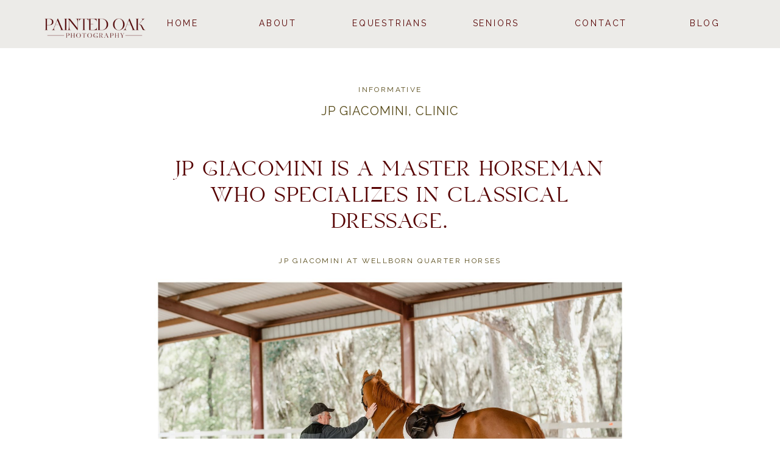

--- FILE ---
content_type: text/html; charset=UTF-8
request_url: https://shellywilliamsphotography.com/2020/03/13/jp-giacomini-is-a-master-horseman-who-specializes-in-classical-dressage/
body_size: 15313
content:
<!DOCTYPE html>
<html lang="en-US" class="d">
<head>
<link rel="stylesheet" type="text/css" href="//lib.showit.co/engine/2.4.0/showit.css" />
<meta name='robots' content='index, follow, max-image-preview:large, max-snippet:-1, max-video-preview:-1' />

	<!-- This site is optimized with the Yoast SEO plugin v25.9 - https://yoast.com/wordpress/plugins/seo/ -->
	<title>JP Giacomini, Clinic - paintedoakphotography.com</title>
	<meta name="description" content="JP Giacomini is a master horseman who specializes in classical dressage. This clinic was held at Wellborn Quarter Horses in North Florida." />
	<link rel="canonical" href="https://paintedoakphotography.com/2020/03/13/jp-giacomini-is-a-master-horseman-who-specializes-in-classical-dressage/" />
	<meta property="og:locale" content="en_US" />
	<meta property="og:type" content="article" />
	<meta property="og:title" content="JP Giacomini, Clinic - paintedoakphotography.com" />
	<meta property="og:description" content="JP Giacomini is a master horseman who specializes in classical dressage. This clinic was held at Wellborn Quarter Horses in North Florida." />
	<meta property="og:url" content="https://paintedoakphotography.com/2020/03/13/jp-giacomini-is-a-master-horseman-who-specializes-in-classical-dressage/" />
	<meta property="og:site_name" content="paintedoakphotography.com" />
	<meta property="article:publisher" content="http://facebook.com/sowphotos" />
	<meta property="article:published_time" content="2020-03-13T17:58:37+00:00" />
	<meta property="article:modified_time" content="2020-03-13T17:58:54+00:00" />
	<meta property="og:image" content="https://paintedoakphotography.com/wp-content/uploads/2020/03/JP-Giacomini-is-a-master-horseman-who-specializes-in-classical-dressage.-scaled.jpg" />
	<meta property="og:image:width" content="2560" />
	<meta property="og:image:height" content="1721" />
	<meta property="og:image:type" content="image/jpeg" />
	<meta name="author" content="Shelly Carter" />
	<meta name="twitter:card" content="summary_large_image" />
	<meta name="twitter:label1" content="Written by" />
	<meta name="twitter:data1" content="Shelly Carter" />
	<meta name="twitter:label2" content="Est. reading time" />
	<meta name="twitter:data2" content="2 minutes" />
	<script type="application/ld+json" class="yoast-schema-graph">{"@context":"https://schema.org","@graph":[{"@type":"WebPage","@id":"https://paintedoakphotography.com/2020/03/13/jp-giacomini-is-a-master-horseman-who-specializes-in-classical-dressage/","url":"https://paintedoakphotography.com/2020/03/13/jp-giacomini-is-a-master-horseman-who-specializes-in-classical-dressage/","name":"JP Giacomini, Clinic - paintedoakphotography.com","isPartOf":{"@id":"https://paintedoakphotography.com/#website"},"primaryImageOfPage":{"@id":"https://paintedoakphotography.com/2020/03/13/jp-giacomini-is-a-master-horseman-who-specializes-in-classical-dressage/#primaryimage"},"image":{"@id":"https://paintedoakphotography.com/2020/03/13/jp-giacomini-is-a-master-horseman-who-specializes-in-classical-dressage/#primaryimage"},"thumbnailUrl":"https://paintedoakphotography.com/wp-content/uploads/2020/03/JP-Giacomini-is-a-master-horseman-who-specializes-in-classical-dressage.-scaled.jpg","datePublished":"2020-03-13T17:58:37+00:00","dateModified":"2020-03-13T17:58:54+00:00","author":{"@id":"https://paintedoakphotography.com/#/schema/person/63e7dc23881b7eac2ad1869f8eeb00ac"},"description":"JP Giacomini is a master horseman who specializes in classical dressage. This clinic was held at Wellborn Quarter Horses in North Florida.","breadcrumb":{"@id":"https://paintedoakphotography.com/2020/03/13/jp-giacomini-is-a-master-horseman-who-specializes-in-classical-dressage/#breadcrumb"},"inLanguage":"en-US","potentialAction":[{"@type":"ReadAction","target":["https://paintedoakphotography.com/2020/03/13/jp-giacomini-is-a-master-horseman-who-specializes-in-classical-dressage/"]}]},{"@type":"ImageObject","inLanguage":"en-US","@id":"https://paintedoakphotography.com/2020/03/13/jp-giacomini-is-a-master-horseman-who-specializes-in-classical-dressage/#primaryimage","url":"https://paintedoakphotography.com/wp-content/uploads/2020/03/JP-Giacomini-is-a-master-horseman-who-specializes-in-classical-dressage.-scaled.jpg","contentUrl":"https://paintedoakphotography.com/wp-content/uploads/2020/03/JP-Giacomini-is-a-master-horseman-who-specializes-in-classical-dressage.-scaled.jpg","width":2560,"height":1721,"caption":"JP Giacomini is a master horseman who specializes in classical dressage."},{"@type":"BreadcrumbList","@id":"https://paintedoakphotography.com/2020/03/13/jp-giacomini-is-a-master-horseman-who-specializes-in-classical-dressage/#breadcrumb","itemListElement":[{"@type":"ListItem","position":1,"name":"Home","item":"https://paintedoakphotography.com/"},{"@type":"ListItem","position":2,"name":"Blog","item":"https://paintedoakphotography.com/blog/"},{"@type":"ListItem","position":3,"name":"JP Giacomini, Clinic"}]},{"@type":"WebSite","@id":"https://paintedoakphotography.com/#website","url":"https://paintedoakphotography.com/","name":"paintedoakphotography.com","description":"","potentialAction":[{"@type":"SearchAction","target":{"@type":"EntryPoint","urlTemplate":"https://paintedoakphotography.com/?s={search_term_string}"},"query-input":{"@type":"PropertyValueSpecification","valueRequired":true,"valueName":"search_term_string"}}],"inLanguage":"en-US"},{"@type":"Person","@id":"https://paintedoakphotography.com/#/schema/person/63e7dc23881b7eac2ad1869f8eeb00ac","name":"Shelly Carter","image":{"@type":"ImageObject","inLanguage":"en-US","@id":"https://paintedoakphotography.com/#/schema/person/image/","url":"https://secure.gravatar.com/avatar/8c2ad8a57a293295fa6e4efb4765238eca36e94076b9efdebd83a5fbaa0ec1cb?s=96&d=mm&r=g","contentUrl":"https://secure.gravatar.com/avatar/8c2ad8a57a293295fa6e4efb4765238eca36e94076b9efdebd83a5fbaa0ec1cb?s=96&d=mm&r=g","caption":"Shelly Carter"},"sameAs":["http://www.paintedoakphotography.com"],"url":"https://paintedoakphotography.com/author/shellywilliamsphotographygmail-com/"}]}</script>
	<!-- / Yoast SEO plugin. -->


<link rel='dns-prefetch' href='//paintedoakphotography.com' />
<link rel='dns-prefetch' href='//stats.wp.com' />
<link rel="alternate" type="application/rss+xml" title="paintedoakphotography.com &raquo; Feed" href="https://paintedoakphotography.com/feed/" />
<link rel="alternate" type="application/rss+xml" title="paintedoakphotography.com &raquo; Comments Feed" href="https://paintedoakphotography.com/comments/feed/" />
<link rel="alternate" type="application/rss+xml" title="paintedoakphotography.com &raquo; JP Giacomini, Clinic Comments Feed" href="https://paintedoakphotography.com/2020/03/13/jp-giacomini-is-a-master-horseman-who-specializes-in-classical-dressage/feed/" />
<script type="text/javascript">
/* <![CDATA[ */
window._wpemojiSettings = {"baseUrl":"https:\/\/s.w.org\/images\/core\/emoji\/16.0.1\/72x72\/","ext":".png","svgUrl":"https:\/\/s.w.org\/images\/core\/emoji\/16.0.1\/svg\/","svgExt":".svg","source":{"concatemoji":"https:\/\/paintedoakphotography.com\/wp-includes\/js\/wp-emoji-release.min.js?ver=6.8.3"}};
/*! This file is auto-generated */
!function(s,n){var o,i,e;function c(e){try{var t={supportTests:e,timestamp:(new Date).valueOf()};sessionStorage.setItem(o,JSON.stringify(t))}catch(e){}}function p(e,t,n){e.clearRect(0,0,e.canvas.width,e.canvas.height),e.fillText(t,0,0);var t=new Uint32Array(e.getImageData(0,0,e.canvas.width,e.canvas.height).data),a=(e.clearRect(0,0,e.canvas.width,e.canvas.height),e.fillText(n,0,0),new Uint32Array(e.getImageData(0,0,e.canvas.width,e.canvas.height).data));return t.every(function(e,t){return e===a[t]})}function u(e,t){e.clearRect(0,0,e.canvas.width,e.canvas.height),e.fillText(t,0,0);for(var n=e.getImageData(16,16,1,1),a=0;a<n.data.length;a++)if(0!==n.data[a])return!1;return!0}function f(e,t,n,a){switch(t){case"flag":return n(e,"\ud83c\udff3\ufe0f\u200d\u26a7\ufe0f","\ud83c\udff3\ufe0f\u200b\u26a7\ufe0f")?!1:!n(e,"\ud83c\udde8\ud83c\uddf6","\ud83c\udde8\u200b\ud83c\uddf6")&&!n(e,"\ud83c\udff4\udb40\udc67\udb40\udc62\udb40\udc65\udb40\udc6e\udb40\udc67\udb40\udc7f","\ud83c\udff4\u200b\udb40\udc67\u200b\udb40\udc62\u200b\udb40\udc65\u200b\udb40\udc6e\u200b\udb40\udc67\u200b\udb40\udc7f");case"emoji":return!a(e,"\ud83e\udedf")}return!1}function g(e,t,n,a){var r="undefined"!=typeof WorkerGlobalScope&&self instanceof WorkerGlobalScope?new OffscreenCanvas(300,150):s.createElement("canvas"),o=r.getContext("2d",{willReadFrequently:!0}),i=(o.textBaseline="top",o.font="600 32px Arial",{});return e.forEach(function(e){i[e]=t(o,e,n,a)}),i}function t(e){var t=s.createElement("script");t.src=e,t.defer=!0,s.head.appendChild(t)}"undefined"!=typeof Promise&&(o="wpEmojiSettingsSupports",i=["flag","emoji"],n.supports={everything:!0,everythingExceptFlag:!0},e=new Promise(function(e){s.addEventListener("DOMContentLoaded",e,{once:!0})}),new Promise(function(t){var n=function(){try{var e=JSON.parse(sessionStorage.getItem(o));if("object"==typeof e&&"number"==typeof e.timestamp&&(new Date).valueOf()<e.timestamp+604800&&"object"==typeof e.supportTests)return e.supportTests}catch(e){}return null}();if(!n){if("undefined"!=typeof Worker&&"undefined"!=typeof OffscreenCanvas&&"undefined"!=typeof URL&&URL.createObjectURL&&"undefined"!=typeof Blob)try{var e="postMessage("+g.toString()+"("+[JSON.stringify(i),f.toString(),p.toString(),u.toString()].join(",")+"));",a=new Blob([e],{type:"text/javascript"}),r=new Worker(URL.createObjectURL(a),{name:"wpTestEmojiSupports"});return void(r.onmessage=function(e){c(n=e.data),r.terminate(),t(n)})}catch(e){}c(n=g(i,f,p,u))}t(n)}).then(function(e){for(var t in e)n.supports[t]=e[t],n.supports.everything=n.supports.everything&&n.supports[t],"flag"!==t&&(n.supports.everythingExceptFlag=n.supports.everythingExceptFlag&&n.supports[t]);n.supports.everythingExceptFlag=n.supports.everythingExceptFlag&&!n.supports.flag,n.DOMReady=!1,n.readyCallback=function(){n.DOMReady=!0}}).then(function(){return e}).then(function(){var e;n.supports.everything||(n.readyCallback(),(e=n.source||{}).concatemoji?t(e.concatemoji):e.wpemoji&&e.twemoji&&(t(e.twemoji),t(e.wpemoji)))}))}((window,document),window._wpemojiSettings);
/* ]]> */
</script>
<style id='wp-emoji-styles-inline-css' type='text/css'>

	img.wp-smiley, img.emoji {
		display: inline !important;
		border: none !important;
		box-shadow: none !important;
		height: 1em !important;
		width: 1em !important;
		margin: 0 0.07em !important;
		vertical-align: -0.1em !important;
		background: none !important;
		padding: 0 !important;
	}
</style>
<link rel='stylesheet' id='wp-block-library-css' href='https://paintedoakphotography.com/wp-includes/css/dist/block-library/style.min.css?ver=6.8.3' type='text/css' media='all' />
<style id='classic-theme-styles-inline-css' type='text/css'>
/*! This file is auto-generated */
.wp-block-button__link{color:#fff;background-color:#32373c;border-radius:9999px;box-shadow:none;text-decoration:none;padding:calc(.667em + 2px) calc(1.333em + 2px);font-size:1.125em}.wp-block-file__button{background:#32373c;color:#fff;text-decoration:none}
</style>
<link rel='stylesheet' id='mediaelement-css' href='https://paintedoakphotography.com/wp-includes/js/mediaelement/mediaelementplayer-legacy.min.css?ver=4.2.17' type='text/css' media='all' />
<link rel='stylesheet' id='wp-mediaelement-css' href='https://paintedoakphotography.com/wp-includes/js/mediaelement/wp-mediaelement.min.css?ver=6.8.3' type='text/css' media='all' />
<style id='jetpack-sharing-buttons-style-inline-css' type='text/css'>
.jetpack-sharing-buttons__services-list{display:flex;flex-direction:row;flex-wrap:wrap;gap:0;list-style-type:none;margin:5px;padding:0}.jetpack-sharing-buttons__services-list.has-small-icon-size{font-size:12px}.jetpack-sharing-buttons__services-list.has-normal-icon-size{font-size:16px}.jetpack-sharing-buttons__services-list.has-large-icon-size{font-size:24px}.jetpack-sharing-buttons__services-list.has-huge-icon-size{font-size:36px}@media print{.jetpack-sharing-buttons__services-list{display:none!important}}.editor-styles-wrapper .wp-block-jetpack-sharing-buttons{gap:0;padding-inline-start:0}ul.jetpack-sharing-buttons__services-list.has-background{padding:1.25em 2.375em}
</style>
<style id='global-styles-inline-css' type='text/css'>
:root{--wp--preset--aspect-ratio--square: 1;--wp--preset--aspect-ratio--4-3: 4/3;--wp--preset--aspect-ratio--3-4: 3/4;--wp--preset--aspect-ratio--3-2: 3/2;--wp--preset--aspect-ratio--2-3: 2/3;--wp--preset--aspect-ratio--16-9: 16/9;--wp--preset--aspect-ratio--9-16: 9/16;--wp--preset--color--black: #000000;--wp--preset--color--cyan-bluish-gray: #abb8c3;--wp--preset--color--white: #ffffff;--wp--preset--color--pale-pink: #f78da7;--wp--preset--color--vivid-red: #cf2e2e;--wp--preset--color--luminous-vivid-orange: #ff6900;--wp--preset--color--luminous-vivid-amber: #fcb900;--wp--preset--color--light-green-cyan: #7bdcb5;--wp--preset--color--vivid-green-cyan: #00d084;--wp--preset--color--pale-cyan-blue: #8ed1fc;--wp--preset--color--vivid-cyan-blue: #0693e3;--wp--preset--color--vivid-purple: #9b51e0;--wp--preset--gradient--vivid-cyan-blue-to-vivid-purple: linear-gradient(135deg,rgba(6,147,227,1) 0%,rgb(155,81,224) 100%);--wp--preset--gradient--light-green-cyan-to-vivid-green-cyan: linear-gradient(135deg,rgb(122,220,180) 0%,rgb(0,208,130) 100%);--wp--preset--gradient--luminous-vivid-amber-to-luminous-vivid-orange: linear-gradient(135deg,rgba(252,185,0,1) 0%,rgba(255,105,0,1) 100%);--wp--preset--gradient--luminous-vivid-orange-to-vivid-red: linear-gradient(135deg,rgba(255,105,0,1) 0%,rgb(207,46,46) 100%);--wp--preset--gradient--very-light-gray-to-cyan-bluish-gray: linear-gradient(135deg,rgb(238,238,238) 0%,rgb(169,184,195) 100%);--wp--preset--gradient--cool-to-warm-spectrum: linear-gradient(135deg,rgb(74,234,220) 0%,rgb(151,120,209) 20%,rgb(207,42,186) 40%,rgb(238,44,130) 60%,rgb(251,105,98) 80%,rgb(254,248,76) 100%);--wp--preset--gradient--blush-light-purple: linear-gradient(135deg,rgb(255,206,236) 0%,rgb(152,150,240) 100%);--wp--preset--gradient--blush-bordeaux: linear-gradient(135deg,rgb(254,205,165) 0%,rgb(254,45,45) 50%,rgb(107,0,62) 100%);--wp--preset--gradient--luminous-dusk: linear-gradient(135deg,rgb(255,203,112) 0%,rgb(199,81,192) 50%,rgb(65,88,208) 100%);--wp--preset--gradient--pale-ocean: linear-gradient(135deg,rgb(255,245,203) 0%,rgb(182,227,212) 50%,rgb(51,167,181) 100%);--wp--preset--gradient--electric-grass: linear-gradient(135deg,rgb(202,248,128) 0%,rgb(113,206,126) 100%);--wp--preset--gradient--midnight: linear-gradient(135deg,rgb(2,3,129) 0%,rgb(40,116,252) 100%);--wp--preset--font-size--small: 13px;--wp--preset--font-size--medium: 20px;--wp--preset--font-size--large: 36px;--wp--preset--font-size--x-large: 42px;--wp--preset--spacing--20: 0.44rem;--wp--preset--spacing--30: 0.67rem;--wp--preset--spacing--40: 1rem;--wp--preset--spacing--50: 1.5rem;--wp--preset--spacing--60: 2.25rem;--wp--preset--spacing--70: 3.38rem;--wp--preset--spacing--80: 5.06rem;--wp--preset--shadow--natural: 6px 6px 9px rgba(0, 0, 0, 0.2);--wp--preset--shadow--deep: 12px 12px 50px rgba(0, 0, 0, 0.4);--wp--preset--shadow--sharp: 6px 6px 0px rgba(0, 0, 0, 0.2);--wp--preset--shadow--outlined: 6px 6px 0px -3px rgba(255, 255, 255, 1), 6px 6px rgba(0, 0, 0, 1);--wp--preset--shadow--crisp: 6px 6px 0px rgba(0, 0, 0, 1);}:where(.is-layout-flex){gap: 0.5em;}:where(.is-layout-grid){gap: 0.5em;}body .is-layout-flex{display: flex;}.is-layout-flex{flex-wrap: wrap;align-items: center;}.is-layout-flex > :is(*, div){margin: 0;}body .is-layout-grid{display: grid;}.is-layout-grid > :is(*, div){margin: 0;}:where(.wp-block-columns.is-layout-flex){gap: 2em;}:where(.wp-block-columns.is-layout-grid){gap: 2em;}:where(.wp-block-post-template.is-layout-flex){gap: 1.25em;}:where(.wp-block-post-template.is-layout-grid){gap: 1.25em;}.has-black-color{color: var(--wp--preset--color--black) !important;}.has-cyan-bluish-gray-color{color: var(--wp--preset--color--cyan-bluish-gray) !important;}.has-white-color{color: var(--wp--preset--color--white) !important;}.has-pale-pink-color{color: var(--wp--preset--color--pale-pink) !important;}.has-vivid-red-color{color: var(--wp--preset--color--vivid-red) !important;}.has-luminous-vivid-orange-color{color: var(--wp--preset--color--luminous-vivid-orange) !important;}.has-luminous-vivid-amber-color{color: var(--wp--preset--color--luminous-vivid-amber) !important;}.has-light-green-cyan-color{color: var(--wp--preset--color--light-green-cyan) !important;}.has-vivid-green-cyan-color{color: var(--wp--preset--color--vivid-green-cyan) !important;}.has-pale-cyan-blue-color{color: var(--wp--preset--color--pale-cyan-blue) !important;}.has-vivid-cyan-blue-color{color: var(--wp--preset--color--vivid-cyan-blue) !important;}.has-vivid-purple-color{color: var(--wp--preset--color--vivid-purple) !important;}.has-black-background-color{background-color: var(--wp--preset--color--black) !important;}.has-cyan-bluish-gray-background-color{background-color: var(--wp--preset--color--cyan-bluish-gray) !important;}.has-white-background-color{background-color: var(--wp--preset--color--white) !important;}.has-pale-pink-background-color{background-color: var(--wp--preset--color--pale-pink) !important;}.has-vivid-red-background-color{background-color: var(--wp--preset--color--vivid-red) !important;}.has-luminous-vivid-orange-background-color{background-color: var(--wp--preset--color--luminous-vivid-orange) !important;}.has-luminous-vivid-amber-background-color{background-color: var(--wp--preset--color--luminous-vivid-amber) !important;}.has-light-green-cyan-background-color{background-color: var(--wp--preset--color--light-green-cyan) !important;}.has-vivid-green-cyan-background-color{background-color: var(--wp--preset--color--vivid-green-cyan) !important;}.has-pale-cyan-blue-background-color{background-color: var(--wp--preset--color--pale-cyan-blue) !important;}.has-vivid-cyan-blue-background-color{background-color: var(--wp--preset--color--vivid-cyan-blue) !important;}.has-vivid-purple-background-color{background-color: var(--wp--preset--color--vivid-purple) !important;}.has-black-border-color{border-color: var(--wp--preset--color--black) !important;}.has-cyan-bluish-gray-border-color{border-color: var(--wp--preset--color--cyan-bluish-gray) !important;}.has-white-border-color{border-color: var(--wp--preset--color--white) !important;}.has-pale-pink-border-color{border-color: var(--wp--preset--color--pale-pink) !important;}.has-vivid-red-border-color{border-color: var(--wp--preset--color--vivid-red) !important;}.has-luminous-vivid-orange-border-color{border-color: var(--wp--preset--color--luminous-vivid-orange) !important;}.has-luminous-vivid-amber-border-color{border-color: var(--wp--preset--color--luminous-vivid-amber) !important;}.has-light-green-cyan-border-color{border-color: var(--wp--preset--color--light-green-cyan) !important;}.has-vivid-green-cyan-border-color{border-color: var(--wp--preset--color--vivid-green-cyan) !important;}.has-pale-cyan-blue-border-color{border-color: var(--wp--preset--color--pale-cyan-blue) !important;}.has-vivid-cyan-blue-border-color{border-color: var(--wp--preset--color--vivid-cyan-blue) !important;}.has-vivid-purple-border-color{border-color: var(--wp--preset--color--vivid-purple) !important;}.has-vivid-cyan-blue-to-vivid-purple-gradient-background{background: var(--wp--preset--gradient--vivid-cyan-blue-to-vivid-purple) !important;}.has-light-green-cyan-to-vivid-green-cyan-gradient-background{background: var(--wp--preset--gradient--light-green-cyan-to-vivid-green-cyan) !important;}.has-luminous-vivid-amber-to-luminous-vivid-orange-gradient-background{background: var(--wp--preset--gradient--luminous-vivid-amber-to-luminous-vivid-orange) !important;}.has-luminous-vivid-orange-to-vivid-red-gradient-background{background: var(--wp--preset--gradient--luminous-vivid-orange-to-vivid-red) !important;}.has-very-light-gray-to-cyan-bluish-gray-gradient-background{background: var(--wp--preset--gradient--very-light-gray-to-cyan-bluish-gray) !important;}.has-cool-to-warm-spectrum-gradient-background{background: var(--wp--preset--gradient--cool-to-warm-spectrum) !important;}.has-blush-light-purple-gradient-background{background: var(--wp--preset--gradient--blush-light-purple) !important;}.has-blush-bordeaux-gradient-background{background: var(--wp--preset--gradient--blush-bordeaux) !important;}.has-luminous-dusk-gradient-background{background: var(--wp--preset--gradient--luminous-dusk) !important;}.has-pale-ocean-gradient-background{background: var(--wp--preset--gradient--pale-ocean) !important;}.has-electric-grass-gradient-background{background: var(--wp--preset--gradient--electric-grass) !important;}.has-midnight-gradient-background{background: var(--wp--preset--gradient--midnight) !important;}.has-small-font-size{font-size: var(--wp--preset--font-size--small) !important;}.has-medium-font-size{font-size: var(--wp--preset--font-size--medium) !important;}.has-large-font-size{font-size: var(--wp--preset--font-size--large) !important;}.has-x-large-font-size{font-size: var(--wp--preset--font-size--x-large) !important;}
:where(.wp-block-post-template.is-layout-flex){gap: 1.25em;}:where(.wp-block-post-template.is-layout-grid){gap: 1.25em;}
:where(.wp-block-columns.is-layout-flex){gap: 2em;}:where(.wp-block-columns.is-layout-grid){gap: 2em;}
:root :where(.wp-block-pullquote){font-size: 1.5em;line-height: 1.6;}
</style>
<link rel='stylesheet' id='pub-style-css' href='https://paintedoakphotography.com/wp-content/themes/showit/pubs/u89rlqthrpqtwmvnmmv4ua/20250624205338S9y6zgv/assets/pub.css?ver=1750798425' type='text/css' media='all' />
<script type="text/javascript" src="https://paintedoakphotography.com/wp-includes/js/jquery/jquery.min.js?ver=3.7.1" id="jquery-core-js"></script>
<script type="text/javascript" id="jquery-core-js-after">
/* <![CDATA[ */
$ = jQuery;
/* ]]> */
</script>
<script type="text/javascript" src="https://paintedoakphotography.com/wp-includes/js/jquery/jquery-migrate.min.js?ver=3.4.1" id="jquery-migrate-js"></script>
<script type="text/javascript" src="https://paintedoakphotography.com/wp-content/themes/showit/pubs/u89rlqthrpqtwmvnmmv4ua/20250624205338S9y6zgv/assets/pub.js?ver=1750798425" id="pub-script-js"></script>
<link rel="https://api.w.org/" href="https://paintedoakphotography.com/wp-json/" /><link rel="alternate" title="JSON" type="application/json" href="https://paintedoakphotography.com/wp-json/wp/v2/posts/1942" /><link rel="EditURI" type="application/rsd+xml" title="RSD" href="https://paintedoakphotography.com/xmlrpc.php?rsd" />
<link rel='shortlink' href='https://paintedoakphotography.com/?p=1942' />
<link rel="alternate" title="oEmbed (JSON)" type="application/json+oembed" href="https://paintedoakphotography.com/wp-json/oembed/1.0/embed?url=https%3A%2F%2Fpaintedoakphotography.com%2F2020%2F03%2F13%2Fjp-giacomini-is-a-master-horseman-who-specializes-in-classical-dressage%2F" />
<link rel="alternate" title="oEmbed (XML)" type="text/xml+oembed" href="https://paintedoakphotography.com/wp-json/oembed/1.0/embed?url=https%3A%2F%2Fpaintedoakphotography.com%2F2020%2F03%2F13%2Fjp-giacomini-is-a-master-horseman-who-specializes-in-classical-dressage%2F&#038;format=xml" />
		<script type="text/javascript" async defer data-pin-color="red"  data-pin-hover="true"
			src="https://paintedoakphotography.com/wp-content/plugins/pinterest-pin-it-button-on-image-hover-and-post/js/pinit.js"></script>
			<style>img#wpstats{display:none}</style>
		<style type="text/css">.recentcomments a{display:inline !important;padding:0 !important;margin:0 !important;}</style>		<style type="text/css" id="wp-custom-css">
			add_filter('jpeg_quality', function($arg){return 100;});
add_filter('wp_editor_set_quality', function($arg){return 100;});		</style>
		
<meta charset="UTF-8" />
<meta name="viewport" content="width=device-width, initial-scale=1" />
<link rel="icon" type="image/png" href="//static.showit.co/200/hg-ch8lORk6TlhrQlsMzLQ/72798/icon-transparent-olive-01.png" />
<link rel="preconnect" href="https://static.showit.co" />

<link rel="preconnect" href="https://fonts.googleapis.com">
<link rel="preconnect" href="https://fonts.gstatic.com" crossorigin>
<link href="https://fonts.googleapis.com/css?family=Raleway:regular|Lora:regular" rel="stylesheet" type="text/css"/>
<style>
@font-face{font-family:Zephyr;src:url('//static.showit.co/file/fTNYHHqnSfqNcW3A5xgAVQ/72798/zephyr-webfont.woff');}
</style>
<script id="init_data" type="application/json">
{"mobile":{"w":320},"desktop":{"w":1200,"defaultTrIn":{"type":"fade"},"defaultTrOut":{"type":"fade"},"bgFillType":"color","bgColor":"#000000:0"},"sid":"u89rlqthrpqtwmvnmmv4ua","break":768,"assetURL":"//static.showit.co","contactFormId":"72798/181985","cfAction":"aHR0cHM6Ly9jbGllbnRzZXJ2aWNlLnNob3dpdC5jby9jb250YWN0Zm9ybQ==","sgAction":"aHR0cHM6Ly9jbGllbnRzZXJ2aWNlLnNob3dpdC5jby9zb2NpYWxncmlk","blockData":[{"slug":"menu-bar","visible":"m","states":[],"d":{"h":0,"w":1200,"bgFillType":"color","bgColor":"#FFFFFF","bgMediaType":"none"},"m":{"h":45,"w":320,"locking":{"side":"st","scrollOffset":1},"bgFillType":"color","bgColor":"colors-6","bgMediaType":"none"}},{"slug":"main-menu","visible":"d","states":[],"d":{"h":79,"w":1200,"locking":{"side":"t","scrollOffset":1},"bgFillType":"color","bgColor":"colors-6","bgMediaType":"none"},"m":{"h":200,"w":320,"bgFillType":"color","bgColor":"#FFFFFF","bgMediaType":"none"}},{"slug":"post-content","visible":"a","states":[],"d":{"h":567,"w":1200,"nature":"dH","trIn":{"type":"none","duration":1},"trOut":{"type":"none","duration":1},"stateTrIn":{"type":"none"},"stateTrOut":{"type":"fade"},"bgFillType":"color","bgColor":"#FFFFFF","bgMediaType":"none"},"m":{"h":503,"w":320,"nature":"dH","trIn":{"type":"fade","duration":1},"trOut":{"type":"fade","duration":1},"stateTrIn":{"type":"none"},"stateTrOut":{"type":"none"},"bgFillType":"color","bgColor":"#FFFFFF","bgMediaType":"none","tr":{"in":{"cl":"fadeIn","d":1,"dl":"0"},"out":{"cl":"fadeOut","d":1,"dl":"0"}}}},{"slug":"pagination","visible":"a","states":[],"d":{"h":98,"w":1200,"bgFillType":"color","bgColor":"#FFFFFF","bgMediaType":"none"},"m":{"h":93,"w":320,"bgFillType":"color","bgColor":"#FFFFFF","bgMediaType":"none"}},{"slug":"instagram","visible":"a","states":[],"d":{"h":236,"w":1200,"bgFillType":"color","bgColor":"colors-7","bgMediaType":"none"},"m":{"h":495,"w":320,"bgFillType":"color","bgColor":"colors-7","bgMediaType":"none"}},{"slug":"footer","visible":"a","states":[],"d":{"h":166,"w":1200,"bgFillType":"color","bgColor":"colors-3","bgMediaType":"none"},"m":{"h":273,"w":320,"bgFillType":"color","bgColor":"colors-3","bgMediaType":"none"}},{"slug":"mobile-menu","visible":"m","states":[],"d":{"h":0,"w":1200,"bgFillType":"color","bgColor":"#FFFFFF","bgMediaType":"none"},"m":{"h":600,"w":320,"locking":{"side":"t"},"stateTrIn":{"type":"page"},"stateTrOut":{"type":"page"},"bgFillType":"color","bgColor":"#FFFFFF","bgMediaType":"none"}}],"elementData":[{"type":"icon","visible":"m","id":"menu-bar_0","blockId":"menu-bar","m":{"x":266,"y":1,"w":40,"h":39,"a":0},"d":{"x":575,"y":775,"w":100,"h":100,"a":0},"pc":[{"type":"show","block":"mobile-menu"}]},{"type":"graphic","visible":"a","id":"menu-bar_1","blockId":"menu-bar","m":{"x":36,"y":-2,"w":217,"h":44,"a":0},"d":{"x":600,"y":0,"w":0,"h":0,"a":0},"c":{"key":"jh6GUC71QjuV8mZQkESLXg/72798/textonly-transparent-burgandy.png","aspect_ratio":1}},{"type":"text","visible":"d","id":"main-menu_0","blockId":"main-menu","m":{"x":3,"y":30,"w":55,"h":16,"a":0},"d":{"x":1055,"y":26,"w":124,"h":30,"a":0}},{"type":"text","visible":"d","id":"main-menu_1","blockId":"main-menu","m":{"x":249.15,"y":30,"w":64,"h":17,"a":0},"d":{"x":884,"y":26,"w":124,"h":30,"a":0}},{"type":"text","visible":"d","id":"main-menu_2","blockId":"main-menu","m":{"x":135.538,"y":30,"w":42,"h":16,"a":0},"d":{"x":712,"y":26,"w":124,"h":30,"a":0}},{"type":"text","visible":"d","id":"main-menu_3","blockId":"main-menu","m":{"x":70.038,"y":30,"w":55,"h":16,"a":0},"d":{"x":531,"y":26,"w":138,"h":30,"a":0}},{"type":"text","visible":"d","id":"main-menu_4","blockId":"main-menu","m":{"x":3,"y":30,"w":55,"h":16,"a":0},"d":{"x":354,"y":26,"w":124,"h":30,"a":0}},{"type":"text","visible":"d","id":"main-menu_5","blockId":"main-menu","m":{"x":195.556,"y":30,"w":46,"h":16,"a":0},"d":{"x":198,"y":26,"w":124,"h":30,"a":0}},{"type":"graphic","visible":"a","id":"main-menu_6","blockId":"main-menu","m":{"x":90,"y":30,"w":140,"h":140,"a":0},"d":{"x":-10,"y":7,"w":252,"h":66,"a":0},"c":{"key":"jh6GUC71QjuV8mZQkESLXg/72798/textonly-transparent-burgandy.png","aspect_ratio":1}},{"type":"text","visible":"a","id":"post-content_0","blockId":"post-content","m":{"x":11,"y":145,"w":298,"h":312,"a":0},"d":{"x":213,"y":259,"w":774,"h":273,"a":0}},{"type":"text","visible":"a","id":"post-content_1","blockId":"post-content","m":{"x":19,"y":48,"w":282,"h":18,"a":0},"d":{"x":458,"y":137,"w":285,"h":26,"a":0}},{"type":"text","visible":"a","id":"post-content_2","blockId":"post-content","m":{"x":11,"y":74,"w":298,"h":71,"a":0},"d":{"x":213,"y":170,"w":774,"h":50,"a":0}},{"type":"text","visible":"a","id":"pagination_0","blockId":"pagination","m":{"x":21,"y":54,"w":278,"h":19,"a":0},"d":{"x":717,"y":36,"w":468,"h":27,"a":0}},{"type":"text","visible":"a","id":"pagination_1","blockId":"pagination","m":{"x":21,"y":20,"w":278,"h":19,"a":0},"d":{"x":16,"y":36,"w":468,"h":27,"a":0}},{"type":"social","visible":"a","id":"instagram_0","blockId":"instagram","m":{"x":-11,"y":25,"w":342,"h":446,"a":0},"d":{"x":-58,"y":24,"w":1316,"h":207,"a":0,"lockH":"s"}},{"type":"simple","visible":"a","id":"instagram_1","blockId":"instagram","m":{"x":48,"y":0,"w":224,"h":52,"a":0},"d":{"x":466,"y":-6,"w":268,"h":60,"a":0}},{"type":"text","visible":"a","id":"instagram_2","blockId":"instagram","m":{"x":53,"y":18,"w":215,"h":17,"a":0},"d":{"x":476,"y":14,"w":248,"h":20,"a":0}},{"type":"icon","visible":"a","id":"footer_0","blockId":"footer","m":{"x":201,"y":13,"w":15,"h":15,"a":0},"d":{"x":645,"y":28,"w":20,"h":20,"a":0}},{"type":"icon","visible":"a","id":"footer_1","blockId":"footer","m":{"x":169,"y":13,"w":15,"h":15,"a":0},"d":{"x":608,"y":28,"w":20,"h":20,"a":0}},{"type":"icon","visible":"a","id":"footer_2","blockId":"footer","m":{"x":136,"y":13,"w":15,"h":15,"a":0},"d":{"x":572,"y":28,"w":20,"h":20,"a":0}},{"type":"icon","visible":"a","id":"footer_3","blockId":"footer","m":{"x":104,"y":13,"w":15,"h":15,"a":0},"d":{"x":535,"y":28,"w":20,"h":20,"a":0}},{"type":"text","visible":"a","id":"footer_4","blockId":"footer","m":{"x":169,"y":123,"w":80,"h":21,"a":0},"d":{"x":967,"y":78,"w":124,"h":30,"a":0}},{"type":"text","visible":"a","id":"footer_5","blockId":"footer","m":{"x":72,"y":123,"w":80,"h":21,"a":0},"d":{"x":796,"y":78,"w":124,"h":30,"a":0}},{"type":"text","visible":"a","id":"footer_6","blockId":"footer","m":{"x":169,"y":90,"w":80,"h":21,"a":0},"d":{"x":624,"y":78,"w":124,"h":30,"a":0}},{"type":"text","visible":"a","id":"footer_7","blockId":"footer","m":{"x":72,"y":90,"w":80,"h":21,"a":0},"d":{"x":453,"y":78,"w":124,"h":30,"a":0}},{"type":"text","visible":"a","id":"footer_8","blockId":"footer","m":{"x":169,"y":58,"w":80,"h":21,"a":0},"d":{"x":281,"y":78,"w":124,"h":30,"a":0}},{"type":"text","visible":"a","id":"footer_9","blockId":"footer","m":{"x":72,"y":58,"w":80,"h":21,"a":0},"d":{"x":110,"y":78,"w":124,"h":30,"a":0}},{"type":"graphic","visible":"m","id":"footer_10","blockId":"footer","m":{"x":48,"y":137,"w":224,"h":131,"a":0},"d":{"x":542,"y":25,"w":116,"h":116,"a":0},"c":{"key":"8NzoofIfSbqjUZyr9r6wgQ/72798/mainlogo-transparent-beige-01.png","aspect_ratio":1}},{"type":"text","visible":"a","id":"mobile-menu_0","blockId":"mobile-menu","m":{"x":114,"y":168,"w":92.002,"h":28.004,"a":0},"d":{"x":94.8,"y":102.429,"w":124,"h":43,"a":0},"pc":[{"type":"hide","block":"mobile-menu"}]},{"type":"text","visible":"a","id":"mobile-menu_1","blockId":"mobile-menu","m":{"x":114,"y":261,"w":93.002,"h":30.004,"a":0},"d":{"x":321.178,"y":102.429,"w":124,"h":43,"a":0},"pc":[{"type":"hide","block":"mobile-menu"}]},{"type":"text","visible":"a","id":"mobile-menu_2","blockId":"mobile-menu","m":{"x":114,"y":215,"w":93.002,"h":28.004,"a":0},"d":{"x":546.728,"y":102.429,"w":124,"h":43,"a":0},"pc":[{"type":"hide","block":"mobile-menu"}]},{"type":"text","visible":"a","id":"mobile-menu_3","blockId":"mobile-menu","m":{"x":114,"y":308,"w":93.002,"h":30.004,"a":0},"d":{"x":770.101,"y":102.429,"w":124,"h":43,"a":0},"pc":[{"type":"hide","block":"mobile-menu"}]},{"type":"text","visible":"a","id":"mobile-menu_4","blockId":"mobile-menu","m":{"x":93,"y":354,"w":135.009,"h":31.004,"a":0},"d":{"x":996.829,"y":102.429,"w":124,"h":43,"a":0},"pc":[{"type":"hide","block":"mobile-menu"}]},{"type":"text","visible":"a","id":"mobile-menu_5","blockId":"mobile-menu","m":{"x":92,"y":76,"w":136,"h":41,"a":0},"d":{"x":539,"y":180,"w":177,"h":59,"a":0}},{"type":"icon","visible":"m","id":"mobile-menu_6","blockId":"mobile-menu","m":{"x":148,"y":440,"w":25,"h":25,"a":0},"d":{"x":575,"y":775,"w":100,"h":100,"a":0},"pc":[{"type":"hide","block":"mobile-menu"}]}]}
</script>
<link
rel="stylesheet"
type="text/css"
href="https://cdnjs.cloudflare.com/ajax/libs/animate.css/3.4.0/animate.min.css"
/>


<script src="//lib.showit.co/engine/2.4.0/showit-lib.min.js"></script>
<script src="//lib.showit.co/engine/2.4.0/showit.min.js"></script>
<script>

function initPage(){

}
</script>

<style id="si-page-css">
html.m {background-color:rgba(0,0,0,0);}
html.d {background-color:rgba(0,0,0,0);}
.d .se:has(.st-primary) {border-radius:10px;box-shadow:none;opacity:1;overflow:hidden;}
.d .st-primary {padding:10px 14px 10px 14px;border-width:0px;border-color:rgba(86,1,1,1);background-color:rgba(86,1,1,1);background-image:none;border-radius:inherit;transition-duration:0.5s;}
.d .st-primary span {color:rgba(255,255,255,1);font-family:'Raleway';font-weight:400;font-style:normal;font-size:12px;text-align:center;text-transform:uppercase;letter-spacing:0.2em;transition-duration:0.5s;}
.d .se:has(.st-primary:hover) {}
.d .st-primary.se-button:hover {background-color:rgba(86,1,1,1);background-image:none;transition-property:background-color,background-image;}
.d .st-primary.se-button:hover span {}
.m .se:has(.st-primary) {border-radius:10px;box-shadow:none;opacity:1;overflow:hidden;}
.m .st-primary {padding:10px 14px 10px 14px;border-width:0px;border-color:rgba(86,1,1,1);background-color:rgba(86,1,1,1);background-image:none;border-radius:inherit;}
.m .st-primary span {color:rgba(255,255,255,1);font-family:'Raleway';font-weight:400;font-style:normal;font-size:11px;text-align:center;text-transform:uppercase;letter-spacing:0.2em;}
.d .se:has(.st-secondary) {border-radius:10px;box-shadow:none;opacity:1;overflow:hidden;}
.d .st-secondary {padding:10px 14px 10px 14px;border-width:2px;border-color:rgba(86,1,1,1);background-color:rgba(0,0,0,0);background-image:none;border-radius:inherit;transition-duration:0.5s;}
.d .st-secondary span {color:rgba(86,1,1,1);font-family:'Raleway';font-weight:400;font-style:normal;font-size:12px;text-align:center;text-transform:uppercase;letter-spacing:0.2em;transition-duration:0.5s;}
.d .se:has(.st-secondary:hover) {}
.d .st-secondary.se-button:hover {border-color:rgba(86,1,1,0.7);background-color:rgba(0,0,0,0);background-image:none;transition-property:border-color,background-color,background-image;}
.d .st-secondary.se-button:hover span {color:rgba(86,1,1,0.7);transition-property:color;}
.m .se:has(.st-secondary) {border-radius:10px;box-shadow:none;opacity:1;overflow:hidden;}
.m .st-secondary {padding:10px 14px 10px 14px;border-width:2px;border-color:rgba(86,1,1,1);background-color:rgba(0,0,0,0);background-image:none;border-radius:inherit;}
.m .st-secondary span {color:rgba(86,1,1,1);font-family:'Raleway';font-weight:400;font-style:normal;font-size:11px;text-align:center;text-transform:uppercase;letter-spacing:0.2em;}
.d .st-d-title,.d .se-wpt h1 {color:rgba(86,1,1,1);text-transform:uppercase;line-height:1.2;letter-spacing:0.1em;font-size:36px;text-align:center;font-family:'Zephyr';font-weight:400;font-style:normal;}
.d .se-wpt h1 {margin-bottom:30px;}
.d .st-d-title.se-rc a {color:rgba(86,1,1,1);}
.d .st-d-title.se-rc a:hover {text-decoration:underline;color:rgba(86,1,1,1);opacity:0.8;}
.m .st-m-title,.m .se-wpt h1 {color:rgba(86,1,1,1);text-transform:uppercase;line-height:1.2;letter-spacing:0.1em;font-size:30px;text-align:center;font-family:'Zephyr';font-weight:400;font-style:normal;}
.m .se-wpt h1 {margin-bottom:20px;}
.m .st-m-title.se-rc a {color:rgba(86,1,1,1);}
.m .st-m-title.se-rc a:hover {text-decoration:underline;color:rgba(86,1,1,1);opacity:0.8;}
.d .st-d-heading,.d .se-wpt h2 {color:rgba(85,72,22,1);text-transform:uppercase;line-height:1.2;letter-spacing:0.05em;font-size:20px;text-align:center;font-family:'Raleway';font-weight:400;font-style:normal;}
.d .se-wpt h2 {margin-bottom:24px;}
.d .st-d-heading.se-rc a {color:rgba(85,72,22,1);}
.d .st-d-heading.se-rc a:hover {text-decoration:underline;color:rgba(85,72,22,1);opacity:0.8;}
.m .st-m-heading,.m .se-wpt h2 {color:rgba(85,72,22,1);text-transform:uppercase;line-height:1.2;letter-spacing:0.05em;font-size:18px;text-align:center;font-family:'Raleway';font-weight:400;font-style:normal;}
.m .se-wpt h2 {margin-bottom:20px;}
.m .st-m-heading.se-rc a {color:rgba(85,72,22,1);}
.m .st-m-heading.se-rc a:hover {text-decoration:underline;color:rgba(85,72,22,1);opacity:0.8;}
.d .st-d-subheading,.d .se-wpt h3 {color:rgba(85,72,22,1);text-transform:uppercase;line-height:1.8;letter-spacing:0.2em;font-size:12px;text-align:center;font-family:'Raleway';font-weight:400;font-style:normal;}
.d .se-wpt h3 {margin-bottom:18px;}
.d .st-d-subheading.se-rc a {color:rgba(85,72,22,1);}
.d .st-d-subheading.se-rc a:hover {text-decoration:underline;color:rgba(85,72,22,1);opacity:0.8;}
.m .st-m-subheading,.m .se-wpt h3 {color:rgba(85,72,22,1);text-transform:uppercase;line-height:1.8;letter-spacing:0.2em;font-size:11px;text-align:center;font-family:'Raleway';font-weight:400;font-style:normal;}
.m .se-wpt h3 {margin-bottom:18px;}
.m .st-m-subheading.se-rc a {color:rgba(85,72,22,1);}
.m .st-m-subheading.se-rc a:hover {text-decoration:underline;color:rgba(85,72,22,1);opacity:0.8;}
.d .st-d-paragraph {color:rgba(85,72,22,1);line-height:1.8;letter-spacing:0.05em;font-size:15px;text-align:justify;font-family:'Lora';font-weight:400;font-style:normal;}
.d .se-wpt p {margin-bottom:16px;}
.d .st-d-paragraph.se-rc a {color:rgba(85,72,22,1);}
.d .st-d-paragraph.se-rc a:hover {text-decoration:underline;color:rgba(85,72,22,1);opacity:0.8;}
.m .st-m-paragraph {color:rgba(85,72,22,1);line-height:1.8;letter-spacing:0.05em;font-size:12px;text-align:justify;font-family:'Lora';font-weight:400;font-style:normal;}
.m .se-wpt p {margin-bottom:16px;}
.m .st-m-paragraph.se-rc a {color:rgba(85,72,22,1);}
.m .st-m-paragraph.se-rc a:hover {text-decoration:underline;color:rgba(85,72,22,1);opacity:0.8;}
.sib-menu-bar {z-index:4;}
.m .sib-menu-bar {height:45px;}
.d .sib-menu-bar {height:0px;display:none;}
.m .sib-menu-bar .ss-bg {background-color:rgba(236,235,232,1);}
.d .sib-menu-bar .ss-bg {background-color:rgba(255,255,255,1);}
.d .sie-menu-bar_0 {left:575px;top:775px;width:100px;height:100px;display:none;}
.m .sie-menu-bar_0 {left:266px;top:1px;width:40px;height:39px;}
.d .sie-menu-bar_0 svg {fill:rgba(156,98,39,1);}
.m .sie-menu-bar_0 svg {fill:rgba(86,1,1,1);}
.d .sie-menu-bar_1 {left:600px;top:0px;width:0px;height:0px;}
.m .sie-menu-bar_1 {left:36px;top:-2px;width:217px;height:44px;}
.d .sie-menu-bar_1 .se-img {background-repeat:no-repeat;background-size:cover;background-position:50% 50%;border-radius:inherit;}
.m .sie-menu-bar_1 .se-img {background-repeat:no-repeat;background-size:cover;background-position:50% 50%;border-radius:inherit;}
.sib-main-menu {z-index:3;}
.m .sib-main-menu {height:200px;display:none;}
.d .sib-main-menu {height:79px;}
.m .sib-main-menu .ss-bg {background-color:rgba(255,255,255,1);}
.d .sib-main-menu .ss-bg {background-color:rgba(236,235,232,1);}
.d .sie-main-menu_0 {left:1055px;top:26px;width:124px;height:30px;}
.m .sie-main-menu_0 {left:3px;top:30px;width:55px;height:16px;display:none;}
.d .sie-main-menu_0-text {color:rgba(86,1,1,1);font-size:14px;}
.m .sie-main-menu_0-text {color:rgba(255,255,255,1);font-size:8px;}
.d .sie-main-menu_1 {left:884px;top:26px;width:124px;height:30px;}
.m .sie-main-menu_1 {left:249.15px;top:30px;width:64px;height:17px;display:none;}
.d .sie-main-menu_1-text {color:rgba(86,1,1,1);font-size:14px;}
.m .sie-main-menu_1-text {color:rgba(255,255,255,1);font-size:8px;}
.d .sie-main-menu_2 {left:712px;top:26px;width:124px;height:30px;}
.m .sie-main-menu_2 {left:135.538px;top:30px;width:42px;height:16px;display:none;}
.d .sie-main-menu_2-text {color:rgba(86,1,1,1);font-size:14px;}
.m .sie-main-menu_2-text {color:rgba(255,255,255,1);font-size:8px;}
.d .sie-main-menu_3 {left:531px;top:26px;width:138px;height:30px;}
.m .sie-main-menu_3 {left:70.038px;top:30px;width:55px;height:16px;display:none;}
.d .sie-main-menu_3-text {color:rgba(86,1,1,1);font-size:14px;}
.m .sie-main-menu_3-text {color:rgba(255,255,255,1);font-size:8px;}
.d .sie-main-menu_4 {left:354px;top:26px;width:124px;height:30px;}
.m .sie-main-menu_4 {left:3px;top:30px;width:55px;height:16px;display:none;}
.d .sie-main-menu_4-text {color:rgba(86,1,1,1);font-size:14px;}
.m .sie-main-menu_4-text {color:rgba(255,255,255,1);font-size:8px;}
.d .sie-main-menu_5 {left:198px;top:26px;width:124px;height:30px;}
.m .sie-main-menu_5 {left:195.556px;top:30px;width:46px;height:16px;display:none;}
.d .sie-main-menu_5-text {color:rgba(86,1,1,1);font-size:14px;}
.m .sie-main-menu_5-text {color:rgba(255,255,255,1);font-size:8px;}
.d .sie-main-menu_6 {left:-10px;top:7px;width:252px;height:66px;}
.m .sie-main-menu_6 {left:90px;top:30px;width:140px;height:140px;}
.d .sie-main-menu_6 .se-img {background-repeat:no-repeat;background-size:cover;background-position:50% 50%;border-radius:inherit;}
.m .sie-main-menu_6 .se-img {background-repeat:no-repeat;background-size:cover;background-position:50% 50%;border-radius:inherit;}
.m .sib-post-content {height:503px;}
.d .sib-post-content {height:567px;}
.m .sib-post-content .ss-bg {background-color:rgba(255,255,255,1);}
.d .sib-post-content .ss-bg {background-color:rgba(255,255,255,1);}
.m .sib-post-content.sb-nm-dH .sc {height:503px;}
.d .sib-post-content.sb-nd-dH .sc {height:567px;}
.d .sie-post-content_0 {left:213px;top:259px;width:774px;height:273px;}
.m .sie-post-content_0 {left:11px;top:145px;width:298px;height:312px;}
.d .sie-post-content_0-text {font-size:14px;text-align:justify;}
.m .sie-post-content_0-text {font-size:11px;text-align:justify;}
.d .sie-post-content_1 {left:458px;top:137px;width:285px;height:26px;}
.m .sie-post-content_1 {left:19px;top:48px;width:282px;height:18px;}
.d .sie-post-content_2 {left:213px;top:170px;width:774px;height:50px;}
.m .sie-post-content_2 {left:11px;top:74px;width:298px;height:71px;}
.d .sie-post-content_2-text {text-align:center;}
.m .sie-post-content_2-text {font-size:14px;}
.m .sib-pagination {height:93px;}
.d .sib-pagination {height:98px;}
.m .sib-pagination .ss-bg {background-color:rgba(255,255,255,1);}
.d .sib-pagination .ss-bg {background-color:rgba(255,255,255,1);}
.d .sie-pagination_0 {left:717px;top:36px;width:468px;height:27px;}
.m .sie-pagination_0 {left:21px;top:54px;width:278px;height:19px;}
.d .sie-pagination_0-text {text-transform:capitalize;text-align:right;overflow:hidden;text-overflow:ellipsis;white-space:nowrap;}
.m .sie-pagination_0-text {font-size:10px;text-align:right;overflow:hidden;text-overflow:ellipsis;white-space:nowrap;}
.d .sie-pagination_1 {left:16px;top:36px;width:468px;height:27px;}
.m .sie-pagination_1 {left:21px;top:20px;width:278px;height:19px;}
.d .sie-pagination_1-text {text-align:left;overflow:hidden;text-overflow:ellipsis;white-space:nowrap;}
.m .sie-pagination_1-text {font-size:10px;text-align:left;overflow:hidden;text-overflow:ellipsis;white-space:nowrap;}
.m .sib-instagram {height:495px;}
.d .sib-instagram {height:236px;}
.m .sib-instagram .ss-bg {background-color:rgba(255,255,255,1);}
.d .sib-instagram .ss-bg {background-color:rgba(255,255,255,1);}
.d .sie-instagram_0 {left:-58px;top:24px;width:1316px;height:207px;}
.m .sie-instagram_0 {left:-11px;top:25px;width:342px;height:446px;}
.d .sie-instagram_0 .sg-img-container {display:grid;justify-content:center;grid-template-columns:repeat(auto-fit, 207px);gap:5px;}
.d .sie-instagram_0 .si-social-image {height:207px;width:207px;}
.m .sie-instagram_0 .sg-img-container {display:grid;justify-content:center;grid-template-columns:repeat(auto-fit, 145.33px);gap:5px;}
.m .sie-instagram_0 .si-social-image {height:145.33px;width:145.33px;}
.sie-instagram_0 {overflow:hidden;}
.sie-instagram_0 .si-social-grid {overflow:hidden;}
.sie-instagram_0 img {border:none;object-fit:cover;max-height:100%;}
.d .sie-instagram_1 {left:466px;top:-6px;width:268px;height:60px;}
.m .sie-instagram_1 {left:48px;top:0px;width:224px;height:52px;}
.d .sie-instagram_1 .se-simple:hover {}
.m .sie-instagram_1 .se-simple:hover {}
.d .sie-instagram_1 .se-simple {background-color:rgba(255,255,255,1);}
.m .sie-instagram_1 .se-simple {background-color:rgba(255,255,255,1);}
.d .sie-instagram_2 {left:476px;top:14px;width:248px;height:20px;}
.m .sie-instagram_2 {left:53px;top:18px;width:215px;height:17px;}
.m .sib-footer {height:273px;}
.d .sib-footer {height:166px;}
.m .sib-footer .ss-bg {background-color:rgba(85,72,22,1);}
.d .sib-footer .ss-bg {background-color:rgba(85,72,22,1);}
.d .sie-footer_0 {left:645px;top:28px;width:20px;height:20px;}
.m .sie-footer_0 {left:201px;top:13px;width:15px;height:15px;}
.d .sie-footer_0 svg {fill:rgba(255,255,255,1);}
.m .sie-footer_0 svg {fill:rgba(156,98,39,1);}
.d .sie-footer_1 {left:608px;top:28px;width:20px;height:20px;}
.m .sie-footer_1 {left:169px;top:13px;width:15px;height:15px;}
.d .sie-footer_1 svg {fill:rgba(255,255,255,1);}
.m .sie-footer_1 svg {fill:rgba(156,98,39,1);}
.d .sie-footer_2 {left:572px;top:28px;width:20px;height:20px;}
.m .sie-footer_2 {left:136px;top:13px;width:15px;height:15px;}
.d .sie-footer_2 svg {fill:rgba(255,255,255,1);}
.m .sie-footer_2 svg {fill:rgba(156,98,39,1);}
.d .sie-footer_3 {left:535px;top:28px;width:20px;height:20px;}
.m .sie-footer_3 {left:104px;top:13px;width:15px;height:15px;}
.d .sie-footer_3 svg {fill:rgba(255,255,255,1);}
.m .sie-footer_3 svg {fill:rgba(156,98,39,1);}
.d .sie-footer_4 {left:967px;top:78px;width:124px;height:30px;}
.m .sie-footer_4 {left:169px;top:123px;width:80px;height:21px;}
.d .sie-footer_4-text {color:rgba(255,255,255,1);font-size:14px;}
.m .sie-footer_4-text {color:rgba(229,222,215,1);font-size:10px;text-align:left;}
.d .sie-footer_5 {left:796px;top:78px;width:124px;height:30px;}
.m .sie-footer_5 {left:72px;top:123px;width:80px;height:21px;}
.d .sie-footer_5-text {color:rgba(255,255,255,1);font-size:14px;}
.m .sie-footer_5-text {color:rgba(229,222,215,1);font-size:10px;text-align:right;}
.d .sie-footer_6 {left:624px;top:78px;width:124px;height:30px;}
.m .sie-footer_6 {left:169px;top:90px;width:80px;height:21px;}
.d .sie-footer_6-text {color:rgba(255,255,255,1);font-size:14px;}
.m .sie-footer_6-text {color:rgba(229,222,215,1);font-size:10px;text-align:left;}
.d .sie-footer_7 {left:453px;top:78px;width:124px;height:30px;}
.m .sie-footer_7 {left:72px;top:90px;width:80px;height:21px;}
.d .sie-footer_7-text {color:rgba(255,255,255,1);font-size:14px;}
.m .sie-footer_7-text {color:rgba(229,222,215,1);font-size:10px;text-align:right;}
.d .sie-footer_8 {left:281px;top:78px;width:124px;height:30px;}
.m .sie-footer_8 {left:169px;top:58px;width:80px;height:21px;}
.d .sie-footer_8-text {color:rgba(255,255,255,1);font-size:14px;}
.m .sie-footer_8-text {color:rgba(229,222,215,1);font-size:10px;text-align:left;}
.d .sie-footer_9 {left:110px;top:78px;width:124px;height:30px;}
.m .sie-footer_9 {left:72px;top:58px;width:80px;height:21px;}
.d .sie-footer_9-text {color:rgba(255,255,255,1);font-size:14px;}
.m .sie-footer_9-text {color:rgba(229,222,215,1);font-size:10px;text-align:right;}
.d .sie-footer_10 {left:542px;top:25px;width:116px;height:116px;display:none;}
.m .sie-footer_10 {left:48px;top:137px;width:224px;height:131px;}
.d .sie-footer_10 .se-img {background-repeat:no-repeat;background-size:cover;background-position:50% 50%;border-radius:inherit;}
.m .sie-footer_10 .se-img {background-repeat:no-repeat;background-size:cover;background-position:50% 50%;border-radius:inherit;}
.sib-mobile-menu {z-index:4;}
.m .sib-mobile-menu {height:600px;display:none;}
.d .sib-mobile-menu {height:0px;display:none;}
.m .sib-mobile-menu .ss-bg {background-color:rgba(255,255,255,1);}
.d .sib-mobile-menu .ss-bg {background-color:rgba(255,255,255,1);}
.d .sie-mobile-menu_0 {left:94.8px;top:102.429px;width:124px;height:43px;}
.m .sie-mobile-menu_0 {left:114px;top:168px;width:92.002px;height:28.004px;}
.d .sie-mobile-menu_0-text {color:rgba(255,255,255,1);letter-spacing:0.5em;}
.m .sie-mobile-menu_0-text {color:rgba(156,98,39,1);font-size:10px;text-align:center;}
.d .sie-mobile-menu_1 {left:321.178px;top:102.429px;width:124px;height:43px;}
.m .sie-mobile-menu_1 {left:114px;top:261px;width:93.002px;height:30.004px;}
.d .sie-mobile-menu_1-text {color:rgba(255,255,255,1);}
.m .sie-mobile-menu_1-text {color:rgba(156,98,39,1);font-size:10px;text-align:center;}
.d .sie-mobile-menu_2 {left:546.728px;top:102.429px;width:124px;height:43px;}
.m .sie-mobile-menu_2 {left:114px;top:215px;width:93.002px;height:28.004px;}
.d .sie-mobile-menu_2-text {color:rgba(255,255,255,1);}
.m .sie-mobile-menu_2-text {color:rgba(156,98,39,1);font-size:10px;text-align:center;}
.d .sie-mobile-menu_3 {left:770.101px;top:102.429px;width:124px;height:43px;}
.m .sie-mobile-menu_3 {left:114px;top:308px;width:93.002px;height:30.004px;}
.d .sie-mobile-menu_3-text {color:rgba(255,255,255,1);}
.m .sie-mobile-menu_3-text {color:rgba(156,98,39,1);font-size:10px;text-align:center;}
.d .sie-mobile-menu_4 {left:996.829px;top:102.429px;width:124px;height:43px;}
.m .sie-mobile-menu_4 {left:93px;top:354px;width:135.009px;height:31.004px;}
.d .sie-mobile-menu_4-text {color:rgba(255,255,255,1);}
.m .sie-mobile-menu_4-text {color:rgba(156,98,39,1);font-size:10px;text-align:center;}
.d .sie-mobile-menu_5 {left:539px;top:180px;width:177px;height:59px;}
.m .sie-mobile-menu_5 {left:92px;top:76px;width:136px;height:41px;}
.m .sie-mobile-menu_5-text {color:rgba(156,98,39,1);letter-spacing:0.1em;font-size:30px;}
.d .sie-mobile-menu_6 {left:575px;top:775px;width:100px;height:100px;display:none;}
.m .sie-mobile-menu_6 {left:148px;top:440px;width:25px;height:25px;}
.d .sie-mobile-menu_6 svg {fill:rgba(156,98,39,1);}
.m .sie-mobile-menu_6 svg {fill:rgba(181,183,173,1);}

</style>

<!-- Global site tag (gtag.js) - Google Analytics -->
<script async src="https://www.googletagmanager.com/gtag/js?id=G-8ZR3774P1F"></script>
<script>
window.dataLayer = window.dataLayer || [];
function gtag(){dataLayer.push(arguments);}
gtag('js', new Date());
gtag('config', 'G-8ZR3774P1F');
</script>

</head>
<body class="wp-singular post-template-default single single-post postid-1942 single-format-standard wp-embed-responsive wp-theme-showit wp-child-theme-showit">

<div id="si-sp" class="sp" data-wp-ver="2.9.3"><div id="menu-bar" data-bid="menu-bar" class="sb sib-menu-bar sb-lm"><div class="ss-s ss-bg"><div class="sc" style="width:1200px"><div data-sid="menu-bar_0" class="sie-menu-bar_0 se se-pc"><div class="se-icon"><svg xmlns="http://www.w3.org/2000/svg" viewbox="0 0 512 512"><path d="M440,208H72a12,12,0,0,1,0-24H440a12,12,0,0,1,0,24Z"/><path d="M440,328H72a12,12,0,0,1,0-24H440a12,12,0,0,1,0,24Z"/></svg></div></div><div data-sid="menu-bar_1" class="sie-menu-bar_1 se"><div style="width:100%;height:100%" data-img="menu-bar_1" class="se-img se-gr slzy"></div><noscript><img src="//static.showit.co/200/jh6GUC71QjuV8mZQkESLXg/72798/textonly-transparent-burgandy.png" class="se-img" alt="" title="TextOnly-transparent-burgandy"/></noscript></div></div></div></div><div id="main-menu" data-bid="main-menu" class="sb sib-main-menu sb-ld"><div class="ss-s ss-bg"><div class="sc" style="width:1200px"><a href="/blog" target="_self" class="sie-main-menu_0 se" data-sid="main-menu_0"><nav class="se-t sie-main-menu_0-text st-m-subheading st-d-subheading">blog</nav></a><a href="/contact" target="_self" class="sie-main-menu_1 se" data-sid="main-menu_1"><nav class="se-t sie-main-menu_1-text st-m-subheading st-d-subheading">contact</nav></a><a href="/information-senior" target="_self" class="sie-main-menu_2 se" data-sid="main-menu_2"><nav class="se-t sie-main-menu_2-text st-m-subheading st-d-subheading">seniors</nav></a><a href="/equine-home" target="_self" class="sie-main-menu_3 se" data-sid="main-menu_3"><nav class="se-t sie-main-menu_3-text st-m-subheading st-d-subheading">equestrians</nav></a><a href="/about" target="_self" class="sie-main-menu_4 se" data-sid="main-menu_4"><nav class="se-t sie-main-menu_4-text st-m-subheading st-d-subheading">about</nav></a><a href="/" target="_self" class="sie-main-menu_5 se" data-sid="main-menu_5"><nav class="se-t sie-main-menu_5-text st-m-subheading st-d-subheading">home</nav></a><div data-sid="main-menu_6" class="sie-main-menu_6 se"><div style="width:100%;height:100%" data-img="main-menu_6" class="se-img se-gr slzy"></div><noscript><img src="//static.showit.co/400/jh6GUC71QjuV8mZQkESLXg/72798/textonly-transparent-burgandy.png" class="se-img" alt="" title="TextOnly-transparent-burgandy"/></noscript></div></div></div></div><div id="postloopcontainer"><div id="post-content(1)" data-bid="post-content" class="sb sib-post-content sb-nm-dH sb-nd-dH"><div class="ss-s ss-bg"><div class="sc" style="width:1200px"><div data-sid="post-content_0" class="sie-post-content_0 se"><div class="se-t sie-post-content_0-text st-m-paragraph st-d-paragraph se-wpt se-rc se-wpt-pc"><h1 style="text-align: center">JP Giacomini is a master horseman who specializes in classical dressage.</h1>
<h3 style="text-align: center">JP Giacomini at Wellborn Quarter Horses</h3>
<p style="text-align: center"><a href="https://paintedoakphotography.com/wp-content/uploads/2020/03/JP-Giacomini-is-a-master-horseman-who-specializes-in-classical-dressage.-scaled.jpg"><img fetchpriority="high" decoding="async" class="aligncenter size-full wp-image-1943" src="https://paintedoakphotography.com/wp-content/uploads/2020/03/JP-Giacomini-is-a-master-horseman-who-specializes-in-classical-dressage.-scaled.jpg" alt="JP Giacomini is a master horseman who specializes in classical dressage." width="2560" height="1721" srcset="https://paintedoakphotography.com/wp-content/uploads/2020/03/JP-Giacomini-is-a-master-horseman-who-specializes-in-classical-dressage.-scaled.jpg 2560w, https://paintedoakphotography.com/wp-content/uploads/2020/03/JP-Giacomini-is-a-master-horseman-who-specializes-in-classical-dressage.-300x202.jpg 300w, https://paintedoakphotography.com/wp-content/uploads/2020/03/JP-Giacomini-is-a-master-horseman-who-specializes-in-classical-dressage.-1024x688.jpg 1024w, https://paintedoakphotography.com/wp-content/uploads/2020/03/JP-Giacomini-is-a-master-horseman-who-specializes-in-classical-dressage.-768x516.jpg 768w, https://paintedoakphotography.com/wp-content/uploads/2020/03/JP-Giacomini-is-a-master-horseman-who-specializes-in-classical-dressage.-1536x1033.jpg 1536w, https://paintedoakphotography.com/wp-content/uploads/2020/03/JP-Giacomini-is-a-master-horseman-who-specializes-in-classical-dressage.-2048x1377.jpg 2048w, https://paintedoakphotography.com/wp-content/uploads/2020/03/JP-Giacomini-is-a-master-horseman-who-specializes-in-classical-dressage.-1600x1076.jpg 1600w, https://paintedoakphotography.com/wp-content/uploads/2020/03/JP-Giacomini-is-a-master-horseman-who-specializes-in-classical-dressage.-250x168.jpg 250w, https://paintedoakphotography.com/wp-content/uploads/2020/03/JP-Giacomini-is-a-master-horseman-who-specializes-in-classical-dressage.-550x370.jpg 550w, https://paintedoakphotography.com/wp-content/uploads/2020/03/JP-Giacomini-is-a-master-horseman-who-specializes-in-classical-dressage.-800x538.jpg 800w, https://paintedoakphotography.com/wp-content/uploads/2020/03/JP-Giacomini-is-a-master-horseman-who-specializes-in-classical-dressage.-268x180.jpg 268w, https://paintedoakphotography.com/wp-content/uploads/2020/03/JP-Giacomini-is-a-master-horseman-who-specializes-in-classical-dressage.-446x300.jpg 446w, https://paintedoakphotography.com/wp-content/uploads/2020/03/JP-Giacomini-is-a-master-horseman-who-specializes-in-classical-dressage.-744x500.jpg 744w" sizes="(max-width: 2560px) 100vw, 2560px" /></a></p>
<p style="text-align: center"><a href="https://www.jpgiacomini.com/">JP Giacomini</a> is a master horseman who specializes in classical dressage. He owns Baroque Farms USA located in Kentucky, but he took time out of his schedule to visit us down in sunny Florida at <a href="https://wellbornquarterhorses.com/">Wellborn Quarter Horses</a>! JP has a lengthy resume, which you can find on his <a href="https://www.jpgiacomini.com/biography">website</a>, he has ridden and trained internationally, but he has also created helpful tools for other horseman. To start our clinic, JP went over the basics of horse-to-horse interaction. After we evaluated how horses treat one another in a herd environment, JP translated that into how we should be interacting with horses as humans. It was interesting to see the points that he made, but more interesting to see how the horses opened up to him after working with him for a few minutes. One of the most interesting points to me was leading a horse from his nose, in turn his front legs and hind legs would follow. Since the horse has the majority of their weight on the forehand, it makes sense that it should be the leading factor versus pushing only from the hind end. JP spent a few minutes teaching the horses his techniques, it was amazing to see the horses go from slightly inverted and unbalanced to tracking well under themselves and rounding at the neck/pole.</p>
<p style="text-align: center">In addition to his training techniques, JP created a device to assist him in his methods. He has designed a halter which applies pressure to various parts of the horses head/neck and allows JP to control where the head is placed. He also helped design the Zeno (seen in the photos of the chestnut). The Zeno is a device used to help acclimate and calm the nervous system. The device creates small, continuous vibrations on various intensities. Using this device helps the horses to not only relax, but to retain the information that they learned during the training session. You can find more information on the Zeno <a href="https://www.getzeno.com/">here</a>.</p>
<p style="text-align: center"><a href="https://paintedoakphotography.com/wp-content/uploads/2020/03/Florida-equine-photographer-takes-photos-of-JP-Giacomini-training-clinic-in-North-Florida.-scaled.jpg"><img decoding="async" class="aligncenter size-full wp-image-1944" src="https://paintedoakphotography.com/wp-content/uploads/2020/03/Florida-equine-photographer-takes-photos-of-JP-Giacomini-training-clinic-in-North-Florida.-scaled.jpg" alt="Florida equine photographer takes photos of JP Giacomini training clinic in North Florida." width="2560" height="2334" srcset="https://paintedoakphotography.com/wp-content/uploads/2020/03/Florida-equine-photographer-takes-photos-of-JP-Giacomini-training-clinic-in-North-Florida.-scaled.jpg 2560w, https://paintedoakphotography.com/wp-content/uploads/2020/03/Florida-equine-photographer-takes-photos-of-JP-Giacomini-training-clinic-in-North-Florida.-300x274.jpg 300w, https://paintedoakphotography.com/wp-content/uploads/2020/03/Florida-equine-photographer-takes-photos-of-JP-Giacomini-training-clinic-in-North-Florida.-1024x934.jpg 1024w, https://paintedoakphotography.com/wp-content/uploads/2020/03/Florida-equine-photographer-takes-photos-of-JP-Giacomini-training-clinic-in-North-Florida.-768x700.jpg 768w, https://paintedoakphotography.com/wp-content/uploads/2020/03/Florida-equine-photographer-takes-photos-of-JP-Giacomini-training-clinic-in-North-Florida.-1536x1400.jpg 1536w, https://paintedoakphotography.com/wp-content/uploads/2020/03/Florida-equine-photographer-takes-photos-of-JP-Giacomini-training-clinic-in-North-Florida.-2048x1867.jpg 2048w, https://paintedoakphotography.com/wp-content/uploads/2020/03/Florida-equine-photographer-takes-photos-of-JP-Giacomini-training-clinic-in-North-Florida.-1600x1459.jpg 1600w, https://paintedoakphotography.com/wp-content/uploads/2020/03/Florida-equine-photographer-takes-photos-of-JP-Giacomini-training-clinic-in-North-Florida.-250x228.jpg 250w, https://paintedoakphotography.com/wp-content/uploads/2020/03/Florida-equine-photographer-takes-photos-of-JP-Giacomini-training-clinic-in-North-Florida.-550x501.jpg 550w, https://paintedoakphotography.com/wp-content/uploads/2020/03/Florida-equine-photographer-takes-photos-of-JP-Giacomini-training-clinic-in-North-Florida.-800x729.jpg 800w, https://paintedoakphotography.com/wp-content/uploads/2020/03/Florida-equine-photographer-takes-photos-of-JP-Giacomini-training-clinic-in-North-Florida.-197x180.jpg 197w, https://paintedoakphotography.com/wp-content/uploads/2020/03/Florida-equine-photographer-takes-photos-of-JP-Giacomini-training-clinic-in-North-Florida.-329x300.jpg 329w, https://paintedoakphotography.com/wp-content/uploads/2020/03/Florida-equine-photographer-takes-photos-of-JP-Giacomini-training-clinic-in-North-Florida.-548x500.jpg 548w" sizes="(max-width: 2560px) 100vw, 2560px" /></a> <a href="https://paintedoakphotography.com/wp-content/uploads/2020/03/Horse-training-clinic-in-North-Florida-held-at-Wellborn-Quarter-Horses.-scaled.jpg"><img decoding="async" class="aligncenter size-full wp-image-1945" src="https://paintedoakphotography.com/wp-content/uploads/2020/03/Horse-training-clinic-in-North-Florida-held-at-Wellborn-Quarter-Horses.-scaled.jpg" alt="Horse training clinic in North Florida held at Wellborn Quarter Horses." width="2560" height="1194" srcset="https://paintedoakphotography.com/wp-content/uploads/2020/03/Horse-training-clinic-in-North-Florida-held-at-Wellborn-Quarter-Horses.-scaled.jpg 2560w, https://paintedoakphotography.com/wp-content/uploads/2020/03/Horse-training-clinic-in-North-Florida-held-at-Wellborn-Quarter-Horses.-300x140.jpg 300w, https://paintedoakphotography.com/wp-content/uploads/2020/03/Horse-training-clinic-in-North-Florida-held-at-Wellborn-Quarter-Horses.-1024x478.jpg 1024w, https://paintedoakphotography.com/wp-content/uploads/2020/03/Horse-training-clinic-in-North-Florida-held-at-Wellborn-Quarter-Horses.-768x358.jpg 768w, https://paintedoakphotography.com/wp-content/uploads/2020/03/Horse-training-clinic-in-North-Florida-held-at-Wellborn-Quarter-Horses.-1536x717.jpg 1536w, https://paintedoakphotography.com/wp-content/uploads/2020/03/Horse-training-clinic-in-North-Florida-held-at-Wellborn-Quarter-Horses.-2048x956.jpg 2048w, https://paintedoakphotography.com/wp-content/uploads/2020/03/Horse-training-clinic-in-North-Florida-held-at-Wellborn-Quarter-Horses.-1600x747.jpg 1600w, https://paintedoakphotography.com/wp-content/uploads/2020/03/Horse-training-clinic-in-North-Florida-held-at-Wellborn-Quarter-Horses.-250x117.jpg 250w, https://paintedoakphotography.com/wp-content/uploads/2020/03/Horse-training-clinic-in-North-Florida-held-at-Wellborn-Quarter-Horses.-550x257.jpg 550w, https://paintedoakphotography.com/wp-content/uploads/2020/03/Horse-training-clinic-in-North-Florida-held-at-Wellborn-Quarter-Horses.-800x373.jpg 800w, https://paintedoakphotography.com/wp-content/uploads/2020/03/Horse-training-clinic-in-North-Florida-held-at-Wellborn-Quarter-Horses.-386x180.jpg 386w, https://paintedoakphotography.com/wp-content/uploads/2020/03/Horse-training-clinic-in-North-Florida-held-at-Wellborn-Quarter-Horses.-643x300.jpg 643w, https://paintedoakphotography.com/wp-content/uploads/2020/03/Horse-training-clinic-in-North-Florida-held-at-Wellborn-Quarter-Horses.-1072x500.jpg 1072w" sizes="(max-width: 2560px) 100vw, 2560px" /></a></p>
</div></div><div data-sid="post-content_1" class="sie-post-content_1 se"><h3 class="se-t sie-post-content_1-text st-m-subheading st-d-subheading se-wpt" data-secn="d"><a href="https://paintedoakphotography.com/category/informative/" rel="category tag">Informative</a></h3></div><div data-sid="post-content_2" class="sie-post-content_2 se"><h3 class="se-t sie-post-content_2-text st-m-heading st-d-heading se-wpt" data-secn="d">JP Giacomini, Clinic</h3></div></div></div></div></div><div id="pagination" data-bid="pagination" class="sb sib-pagination"><div class="ss-s ss-bg"><div class="sc" style="width:1200px"><div data-sid="pagination_0" class="sie-pagination_0 se"><p class="se-t sie-pagination_0-text st-m-paragraph st-d-paragraph se-wpt" data-secn="d"><a href="https://paintedoakphotography.com/2020/03/18/equine-photography-in-fl-at-beautiful-field/" rel="next">Isabella and Chance</a> &raquo;</p></div><div data-sid="pagination_1" class="sie-pagination_1 se"><p class="se-t sie-pagination_1-text st-m-paragraph st-d-paragraph se-wpt" data-secn="d">&laquo; <a href="https://paintedoakphotography.com/2020/03/09/equine-bodywork-professional-in-florida/" rel="prev">Liz Cornell, Equine Bodywork</a></p></div></div></div></div><div id="instagram" data-bid="instagram" class="sb sib-instagram"><div class="ss-s ss-bg"><div class="sc" style="width:1200px"><div data-sid="instagram_0" class="sie-instagram_0 se"><div id="instagram_0" class="si-social-grid" data-account="dfa68eab-16e6-4e2c-a66b-9344d65e32ad" data-allow-video="1" data-allow-carousel="1" data-allow-image="1" data-allow-caption="1" data-has-fallback="true" data-m-gap="5" data-d-gap="5" data-m-rows="3" data-d-rows="1" data-m-calc-height="145.33" data-d-calc-height="207" data-fallback-images="[{&quot;title&quot;:&quot;Caren and Cruiser 22-31&quot;,&quot;media_url&quot;:&quot;//static.showit.co/207/oMLycdE7RpylyobrZxAahg/72798/caren_and_cruiser_22-31.jpg&quot;,&quot;media_type&quot;:&quot;FALLBACK&quot;},{&quot;title&quot;:&quot;Abbie Helfrich-54&quot;,&quot;media_url&quot;:&quot;//static.showit.co/207/p_YsxTI9SDKl2BvWKpXTSw/72798/abbie_helfrich-54.jpg&quot;,&quot;media_type&quot;:&quot;FALLBACK&quot;},{&quot;title&quot;:&quot;DSC_8837&quot;,&quot;media_url&quot;:&quot;//static.showit.co/207/rSHcgUB7RPWkBMIJB8vYIg/72798/dsc_8837.jpg&quot;,&quot;media_type&quot;:&quot;FALLBACK&quot;},{&quot;title&quot;:&quot;Carson, Seamus, and Bailey-67&quot;,&quot;media_url&quot;:&quot;//static.showit.co/207/QULHU1bfSda6edNns3HMCA/72798/carson_seamus_and_bailey-67.jpg&quot;,&quot;media_type&quot;:&quot;FALLBACK&quot;},{&quot;title&quot;:&quot;Leyana Torres-73&quot;,&quot;media_url&quot;:&quot;//static.showit.co/207/KaMkKXnlTyaIDWhG2Tkj_Q/72798/leyana_torres-73.jpg&quot;,&quot;media_type&quot;:&quot;FALLBACK&quot;},{&quot;title&quot;:&quot;Kate Gurvis-3&quot;,&quot;media_url&quot;:&quot;//static.showit.co/207/bMlm7iGTTq2h74cYdrBpyA/72798/kate_gurvis-3.jpg&quot;,&quot;media_type&quot;:&quot;FALLBACK&quot;},{&quot;title&quot;:&quot;Jackie and Stella-93&quot;,&quot;media_url&quot;:&quot;//static.showit.co/207/TAHObiusSEeBbFp3AKpB6w/72798/jackie_and_stella-93.jpg&quot;,&quot;media_type&quot;:&quot;FALLBACK&quot;},{&quot;title&quot;:&quot;Nellie Lamb-57&quot;,&quot;media_url&quot;:&quot;//static.showit.co/207/3oFsf2bpQJ--fhYvX_SOgw/72798/nellie_lamb-57.jpg&quot;,&quot;media_type&quot;:&quot;FALLBACK&quot;},{&quot;title&quot;:&quot;Stella-5&quot;,&quot;media_url&quot;:&quot;//static.showit.co/207/t8ZSsSp_SW-DgpYZnUJ42w/72798/stella-5.jpg&quot;,&quot;media_type&quot;:&quot;FALLBACK&quot;}]"><div class="sg-img-container"></div></div></div><div data-sid="instagram_1" class="sie-instagram_1 se"><div class="se-simple"></div></div><div data-sid="instagram_2" class="sie-instagram_2 se"><p class="se-t sie-instagram_2-text st-m-subheading st-d-subheading se-rc">@paintedoakphotos</p></div></div></div></div><div id="footer" data-bid="footer" class="sb sib-footer"><div class="ss-s ss-bg"><div class="sc" style="width:1200px"><a href="https://www.pinterest.com/paintedoakphotography/" target="_blank" class="sie-footer_0 se" data-sid="footer_0"><div class="se-icon"><svg xmlns="http://www.w3.org/2000/svg" viewbox="0 0 512 512"><path d="M256 32C132.3 32 32 132.3 32 256c0 91.7 55.2 170.5 134.1 205.2-.6-15.6-.1-34.4 3.9-51.4 4.3-18.2 28.8-122.1 28.8-122.1s-7.2-14.3-7.2-35.4c0-33.2 19.2-58 43.2-58 20.4 0 30.2 15.3 30.2 33.6 0 20.5-13.1 51.1-19.8 79.5-5.6 23.8 11.9 43.1 35.4 43.1 42.4 0 71-54.5 71-119.1 0-49.1-33.1-85.8-93.2-85.8-67.9 0-110.3 50.7-110.3 107.3 0 19.5 5.8 33.3 14.8 43.9 4.1 4.9 4.7 6.9 3.2 12.5-1.1 4.1-3.5 14-4.6 18-1.5 5.7-6.1 7.7-11.2 5.6-31.3-12.8-45.9-47-45.9-85.6 0-63.6 53.7-139.9 160.1-139.9 85.5 0 141.8 61.9 141.8 128.3 0 87.9-48.9 153.5-120.9 153.5-24.2 0-46.9-13.1-54.7-27.9 0 0-13 51.6-15.8 61.6-4.7 17.3-14 34.5-22.5 48 20.1 5.9 41.4 9.2 63.5 9.2 123.7 0 224-100.3 224-224C480 132.3 379.7 32 256 32z"/></svg></div></a><a href="https://www.instagram.com/paintedoakphotos" target="_blank" class="sie-footer_1 se" data-sid="footer_1"><div class="se-icon"><svg xmlns="http://www.w3.org/2000/svg" viewbox="0 0 512 512"><circle cx="256" cy="255.833" r="80"></circle><path d="M177.805 176.887c21.154-21.154 49.28-32.93 79.195-32.93s58.04 11.838 79.195 32.992c13.422 13.42 23.01 29.55 28.232 47.55H448.5v-113c0-26.51-20.49-47-47-47h-288c-26.51 0-49 20.49-49 47v113h85.072c5.222-18 14.81-34.19 28.233-47.614zM416.5 147.7c0 7.07-5.73 12.8-12.8 12.8h-38.4c-7.07 0-12.8-5.73-12.8-12.8v-38.4c0-7.07 5.73-12.8 12.8-12.8h38.4c7.07 0 12.8 5.73 12.8 12.8v38.4zm-80.305 187.58c-21.154 21.153-49.28 32.678-79.195 32.678s-58.04-11.462-79.195-32.616c-21.115-21.115-32.76-49.842-32.803-78.842H64.5v143c0 26.51 22.49 49 49 49h288c26.51 0 47-22.49 47-49v-143h-79.502c-.043 29-11.687 57.664-32.803 78.78z"></path></svg></div></a><a href="https://www.facebook.com/paintedoakphotography" target="_self" class="sie-footer_2 se" data-sid="footer_2"><div class="se-icon"><svg xmlns="http://www.w3.org/2000/svg" viewbox="0 0 512 512"><path d="M288 192v-38.1c0-17.2 3.8-25.9 30.5-25.9H352V64h-55.9c-68.5 0-91.1 31.4-91.1 85.3V192h-45v64h45v192h83V256h56.4l7.6-64h-64z"/></svg></div></a><a href="mailto:shelly@paintedoakphotography.com" target="_self" class="sie-footer_3 se" data-sid="footer_3"><div class="se-icon"><svg xmlns="http://www.w3.org/2000/svg" viewbox="0 0 512 512"><path d="M480 201.667c0-14.933-7.469-28.803-20.271-36.266L256 64 52.271 165.401C40.531 172.864 32 186.734 32 201.667v203.666C32 428.802 51.197 448 74.666 448h362.668C460.803 448 480 428.802 480 405.333V201.667zM256 304L84.631 192 256 106.667 427.369 192 256 304z"/></svg></div></a><a href="/blog" target="_self" class="sie-footer_4 se" data-sid="footer_4"><h3 class="se-t sie-footer_4-text st-m-subheading st-d-subheading">blog</h3></a><a href="/contact" target="_self" class="sie-footer_5 se" data-sid="footer_5"><h3 class="se-t sie-footer_5-text st-m-subheading st-d-subheading">contact</h3></a><a href="/information-senior" target="_self" class="sie-footer_6 se" data-sid="footer_6"><h3 class="se-t sie-footer_6-text st-m-subheading st-d-subheading">seniors</h3></a><a href="/equine-home" target="_self" class="sie-footer_7 se" data-sid="footer_7"><h3 class="se-t sie-footer_7-text st-m-subheading st-d-subheading">equestrians</h3></a><a href="/about" target="_self" class="sie-footer_8 se" data-sid="footer_8"><h3 class="se-t sie-footer_8-text st-m-subheading st-d-subheading">about</h3></a><a href="/" target="_self" class="sie-footer_9 se" data-sid="footer_9"><h3 class="se-t sie-footer_9-text st-m-subheading st-d-subheading">home</h3></a><div data-sid="footer_10" class="sie-footer_10 se"><div style="width:100%;height:100%" data-img="footer_10" class="se-img se-gr slzy"></div><noscript><img src="//static.showit.co/200/8NzoofIfSbqjUZyr9r6wgQ/72798/mainlogo-transparent-beige-01.png" class="se-img" alt="" title="MainLogo-transparent-beige-01"/></noscript></div></div></div></div><div id="mobile-menu" data-bid="mobile-menu" class="sb sib-mobile-menu sb-lm"><div class="ss-s ss-bg"><div class="sc" style="width:1200px"><a href="/about" target="_self" class="sie-mobile-menu_0 se se-pc" data-sid="mobile-menu_0"><nav class="se-t sie-mobile-menu_0-text st-m-subheading st-d-subheading">about</nav></a><a href="/information-senior" target="_self" class="sie-mobile-menu_1 se se-pc" data-sid="mobile-menu_1"><nav class="se-t sie-mobile-menu_1-text st-m-subheading st-d-subheading">seniors</nav></a><a href="/equine-home" target="_self" class="sie-mobile-menu_2 se se-pc" data-sid="mobile-menu_2"><nav class="se-t sie-mobile-menu_2-text st-m-subheading st-d-subheading">equestrians</nav></a><a href="/blog" target="_self" class="sie-mobile-menu_3 se se-pc" data-sid="mobile-menu_3" rel="nofollow"><nav class="se-t sie-mobile-menu_3-text st-m-subheading st-d-subheading">blog</nav></a><a href="/contact#contact" target="_self" class="sie-mobile-menu_4 se se-pc" data-sid="mobile-menu_4"><nav class="se-t sie-mobile-menu_4-text st-m-subheading st-d-subheading">contact</nav></a><div data-sid="mobile-menu_5" class="sie-mobile-menu_5 se"><div class="se-t sie-mobile-menu_5-text st-m-title st-d-title se-rc">menu</div></div><div data-sid="mobile-menu_6" class="sie-mobile-menu_6 se se-pc"><div class="se-icon"><svg xmlns="http://www.w3.org/2000/svg" viewbox="0 0 512 512"><path d="M405 136.798L375.202 107 256 226.202 136.798 107 107 136.798 226.202 256 107 375.202 136.798 405 256 285.798 375.202 405 405 375.202 285.798 256"/></svg></div></div></div></div></div></div>


<!-- u89rlqthrpqtwmvnmmv4ua/20250624205338S9y6zgv/JKuHBdZBDL -->
<script type="speculationrules">
{"prefetch":[{"source":"document","where":{"and":[{"href_matches":"\/*"},{"not":{"href_matches":["\/wp-*.php","\/wp-admin\/*","\/wp-content\/uploads\/*","\/wp-content\/*","\/wp-content\/plugins\/*","\/wp-content\/themes\/showit\/pubs\/u89rlqthrpqtwmvnmmv4ua\/20250624205338S9y6zgv\/*","\/wp-content\/themes\/showit\/*","\/*\\?(.+)"]}},{"not":{"selector_matches":"a[rel~=\"nofollow\"]"}},{"not":{"selector_matches":".no-prefetch, .no-prefetch a"}}]},"eagerness":"conservative"}]}
</script>
<script type="text/javascript" src="https://paintedoakphotography.com/wp-content/plugins/pinterest-pin-it-button-on-image-hover-and-post/js/main.js?ver=6.8.3" id="wl-pin-main-js"></script>
<script type="text/javascript" id="wl-pin-main-js-after">
/* <![CDATA[ */
jQuery(document).ready(function(){jQuery(".is-cropped img").each(function(){jQuery(this).attr("style", "min-height: 120px;min-width: 100px;");});jQuery(".avatar").attr("style", "min-width: unset; min-height: unset;");});
/* ]]> */
</script>
<script type="text/javascript" src="https://paintedoakphotography.com/wp-includes/js/comment-reply.min.js?ver=6.8.3" id="comment-reply-js" async="async" data-wp-strategy="async"></script>
<script type="text/javascript" id="jetpack-stats-js-before">
/* <![CDATA[ */
_stq = window._stq || [];
_stq.push([ "view", JSON.parse("{\"v\":\"ext\",\"blog\":\"146940125\",\"post\":\"1942\",\"tz\":\"0\",\"srv\":\"paintedoakphotography.com\",\"j\":\"1:15.0\"}") ]);
_stq.push([ "clickTrackerInit", "146940125", "1942" ]);
/* ]]> */
</script>
<script type="text/javascript" src="https://stats.wp.com/e-202549.js" id="jetpack-stats-js" defer="defer" data-wp-strategy="defer"></script>
<script>(function(){function c(){var b=a.contentDocument||a.contentWindow.document;if(b){var d=b.createElement('script');d.innerHTML="window.__CF$cv$params={r:'9a7f2ca49b6251f9',t:'MTc2NDcyNDEyMi4wMDAwMDA='};var a=document.createElement('script');a.nonce='';a.src='/cdn-cgi/challenge-platform/scripts/jsd/main.js';document.getElementsByTagName('head')[0].appendChild(a);";b.getElementsByTagName('head')[0].appendChild(d)}}if(document.body){var a=document.createElement('iframe');a.height=1;a.width=1;a.style.position='absolute';a.style.top=0;a.style.left=0;a.style.border='none';a.style.visibility='hidden';document.body.appendChild(a);if('loading'!==document.readyState)c();else if(window.addEventListener)document.addEventListener('DOMContentLoaded',c);else{var e=document.onreadystatechange||function(){};document.onreadystatechange=function(b){e(b);'loading'!==document.readyState&&(document.onreadystatechange=e,c())}}}})();</script></body>
</html>

--- FILE ---
content_type: application/javascript; charset=UTF-8
request_url: https://shellywilliamsphotography.com/cdn-cgi/challenge-platform/h/b/scripts/jsd/13c98df4ef2d/main.js?
body_size: 4628
content:
window._cf_chl_opt={VnHPF6:'b'};~function(j4,J,m,K,i,z,F,e){j4=a,function(R,Z,jF,j3,D,s){for(jF={R:424,Z:339,D:355,s:331,b:348,T:438,W:441,M:446,B:335,g:369,Y:367,f:330},j3=a,D=R();!![];)try{if(s=parseInt(j3(jF.R))/1+-parseInt(j3(jF.Z))/2+-parseInt(j3(jF.D))/3*(-parseInt(j3(jF.s))/4)+-parseInt(j3(jF.b))/5*(parseInt(j3(jF.T))/6)+parseInt(j3(jF.W))/7*(parseInt(j3(jF.M))/8)+-parseInt(j3(jF.B))/9*(-parseInt(j3(jF.g))/10)+parseInt(j3(jF.Y))/11*(-parseInt(j3(jF.f))/12),Z===s)break;else D.push(D.shift())}catch(b){D.push(D.shift())}}(j,978544),J=this||self,m=J[j4(388)],K=function(jf,jY,jg,jB,jM,jR,Z,D,s){return jf={R:431,Z:333},jY={R:409,Z:340,D:409,s:409,b:332,T:409,W:362,M:362},jg={R:364},jB={R:401},jM={R:364,Z:362,D:347,s:417,b:377,T:417,W:401,M:340,B:401,g:401,Y:340,f:409,L:340,x:417,v:401,Q:340,A:340,k:340,X:409,h:340,y:332},jR=j4,Z=String[jR(jf.R)],D={'h':function(b,jW){return jW={R:423,Z:362},null==b?'':D.g(b,6,function(T,jZ){return jZ=a,jZ(jW.R)[jZ(jW.Z)](T)})},'g':function(T,W,M,jD,B,Y,L,x,Q,A,X,y,I,V,N,j0,j1,j2){if(jD=jR,T==null)return'';for(Y={},L={},x='',Q=2,A=3,X=2,y=[],I=0,V=0,N=0;N<T[jD(jM.R)];N+=1)if(j0=T[jD(jM.Z)](N),Object[jD(jM.D)][jD(jM.s)][jD(jM.b)](Y,j0)||(Y[j0]=A++,L[j0]=!0),j1=x+j0,Object[jD(jM.D)][jD(jM.T)][jD(jM.b)](Y,j1))x=j1;else{if(Object[jD(jM.D)][jD(jM.s)][jD(jM.b)](L,x)){if(256>x[jD(jM.W)](0)){for(B=0;B<X;I<<=1,W-1==V?(V=0,y[jD(jM.M)](M(I)),I=0):V++,B++);for(j2=x[jD(jM.B)](0),B=0;8>B;I=j2&1.4|I<<1,V==W-1?(V=0,y[jD(jM.M)](M(I)),I=0):V++,j2>>=1,B++);}else{for(j2=1,B=0;B<X;I=I<<1|j2,W-1==V?(V=0,y[jD(jM.M)](M(I)),I=0):V++,j2=0,B++);for(j2=x[jD(jM.g)](0),B=0;16>B;I=j2&1.53|I<<1.33,W-1==V?(V=0,y[jD(jM.Y)](M(I)),I=0):V++,j2>>=1,B++);}Q--,0==Q&&(Q=Math[jD(jM.f)](2,X),X++),delete L[x]}else for(j2=Y[x],B=0;B<X;I=j2&1|I<<1.13,V==W-1?(V=0,y[jD(jM.L)](M(I)),I=0):V++,j2>>=1,B++);x=(Q--,0==Q&&(Q=Math[jD(jM.f)](2,X),X++),Y[j1]=A++,String(j0))}if(''!==x){if(Object[jD(jM.D)][jD(jM.x)][jD(jM.b)](L,x)){if(256>x[jD(jM.v)](0)){for(B=0;B<X;I<<=1,V==W-1?(V=0,y[jD(jM.L)](M(I)),I=0):V++,B++);for(j2=x[jD(jM.B)](0),B=0;8>B;I=j2&1|I<<1,V==W-1?(V=0,y[jD(jM.Q)](M(I)),I=0):V++,j2>>=1,B++);}else{for(j2=1,B=0;B<X;I=I<<1.3|j2,V==W-1?(V=0,y[jD(jM.A)](M(I)),I=0):V++,j2=0,B++);for(j2=x[jD(jM.g)](0),B=0;16>B;I=I<<1|1.72&j2,V==W-1?(V=0,y[jD(jM.k)](M(I)),I=0):V++,j2>>=1,B++);}Q--,Q==0&&(Q=Math[jD(jM.X)](2,X),X++),delete L[x]}else for(j2=Y[x],B=0;B<X;I=I<<1|j2&1,W-1==V?(V=0,y[jD(jM.L)](M(I)),I=0):V++,j2>>=1,B++);Q--,0==Q&&X++}for(j2=2,B=0;B<X;I=1.63&j2|I<<1.33,V==W-1?(V=0,y[jD(jM.h)](M(I)),I=0):V++,j2>>=1,B++);for(;;)if(I<<=1,W-1==V){y[jD(jM.Q)](M(I));break}else V++;return y[jD(jM.y)]('')},'j':function(b,jp){return jp=jR,b==null?'':b==''?null:D.i(b[jp(jg.R)],32768,function(T,jC){return jC=jp,b[jC(jB.R)](T)})},'i':function(T,W,M,jq,B,Y,L,x,Q,A,X,y,I,V,N,j0,j2,j1){for(jq=jR,B=[],Y=4,L=4,x=3,Q=[],y=M(0),I=W,V=1,A=0;3>A;B[A]=A,A+=1);for(N=0,j0=Math[jq(jY.R)](2,2),X=1;j0!=X;j1=I&y,I>>=1,I==0&&(I=W,y=M(V++)),N|=(0<j1?1:0)*X,X<<=1);switch(N){case 0:for(N=0,j0=Math[jq(jY.R)](2,8),X=1;X!=j0;j1=I&y,I>>=1,0==I&&(I=W,y=M(V++)),N|=X*(0<j1?1:0),X<<=1);j2=Z(N);break;case 1:for(N=0,j0=Math[jq(jY.R)](2,16),X=1;j0!=X;j1=I&y,I>>=1,I==0&&(I=W,y=M(V++)),N|=(0<j1?1:0)*X,X<<=1);j2=Z(N);break;case 2:return''}for(A=B[3]=j2,Q[jq(jY.Z)](j2);;){if(V>T)return'';for(N=0,j0=Math[jq(jY.D)](2,x),X=1;j0!=X;j1=I&y,I>>=1,I==0&&(I=W,y=M(V++)),N|=(0<j1?1:0)*X,X<<=1);switch(j2=N){case 0:for(N=0,j0=Math[jq(jY.R)](2,8),X=1;X!=j0;j1=y&I,I>>=1,0==I&&(I=W,y=M(V++)),N|=X*(0<j1?1:0),X<<=1);B[L++]=Z(N),j2=L-1,Y--;break;case 1:for(N=0,j0=Math[jq(jY.s)](2,16),X=1;j0!=X;j1=y&I,I>>=1,0==I&&(I=W,y=M(V++)),N|=X*(0<j1?1:0),X<<=1);B[L++]=Z(N),j2=L-1,Y--;break;case 2:return Q[jq(jY.b)]('')}if(0==Y&&(Y=Math[jq(jY.T)](2,x),x++),B[j2])j2=B[j2];else if(j2===L)j2=A+A[jq(jY.W)](0);else return null;Q[jq(jY.Z)](j2),B[L++]=A+j2[jq(jY.M)](0),Y--,A=j2,Y==0&&(Y=Math[jq(jY.R)](2,x),x++)}}},s={},s[jR(jf.Z)]=D.h,s}(),i={},i[j4(416)]='o',i[j4(341)]='s',i[j4(342)]='u',i[j4(434)]='z',i[j4(328)]='n',i[j4(373)]='I',i[j4(379)]='b',z=i,J[j4(327)]=function(R,Z,D,s,jX,jk,jA,jo,W,M,B,g,Y,L){if(jX={R:345,Z:411,D:393,s:345,b:411,T:408,W:386,M:384,B:408,g:350,Y:433,f:364,L:407,x:359},jk={R:444,Z:364,D:376},jA={R:347,Z:417,D:377,s:340},jo=j4,null===Z||void 0===Z)return s;for(W=G(Z),R[jo(jX.R)][jo(jX.Z)]&&(W=W[jo(jX.D)](R[jo(jX.s)][jo(jX.b)](Z))),W=R[jo(jX.T)][jo(jX.W)]&&R[jo(jX.M)]?R[jo(jX.B)][jo(jX.W)](new R[(jo(jX.M))](W)):function(x,jE,Q){for(jE=jo,x[jE(jk.R)](),Q=0;Q<x[jE(jk.Z)];x[Q]===x[Q+1]?x[jE(jk.D)](Q+1,1):Q+=1);return x}(W),M='nAsAaAb'.split('A'),M=M[jo(jX.g)][jo(jX.Y)](M),B=0;B<W[jo(jX.f)];g=W[B],Y=S(R,Z,g),M(Y)?(L=Y==='s'&&!R[jo(jX.L)](Z[g]),jo(jX.x)===D+g?T(D+g,Y):L||T(D+g,Z[g])):T(D+g,Y),B++);return s;function T(x,Q,jn){jn=a,Object[jn(jA.R)][jn(jA.Z)][jn(jA.D)](s,Q)||(s[Q]=[]),s[Q][jn(jA.s)](x)}},F=j4(336)[j4(436)](';'),e=F[j4(350)][j4(433)](F),J[j4(356)]=function(R,Z,jt,jK,D,s,T,W){for(jt={R:346,Z:364,D:364,s:398,b:340,T:429},jK=j4,D=Object[jK(jt.R)](Z),s=0;s<D[jK(jt.Z)];s++)if(T=D[s],T==='f'&&(T='N'),R[T]){for(W=0;W<Z[D[s]][jK(jt.D)];-1===R[T][jK(jt.s)](Z[D[s]][W])&&(e(Z[D[s]][W])||R[T][jK(jt.b)]('o.'+Z[D[s]][W])),W++);}else R[T]=Z[D[s]][jK(jt.T)](function(M){return'o.'+M})},U();function S(R,Z,D,jv,jm,s){jm=(jv={R:385,Z:408,D:420,s:442},j4);try{return Z[D][jm(jv.R)](function(){}),'p'}catch(T){}try{if(Z[D]==null)return Z[D]===void 0?'u':'x'}catch(W){return'i'}return R[jm(jv.Z)][jm(jv.D)](Z[D])?'a':Z[D]===R[jm(jv.Z)]?'p5':Z[D]===!0?'T':Z[D]===!1?'F':(s=typeof Z[D],jm(jv.s)==s?O(R,Z[D])?'N':'f':z[s]||'?')}function l(R,je,j5){return je={R:422},j5=j4,Math[j5(je.R)]()<R}function o(R,Z,js,jP,jU,jH,j7,D,s){js={R:368,Z:391,D:419,s:380,b:329,T:374,W:390,M:365,B:334,g:363,Y:337,f:397,L:414,x:370,v:333,Q:382},jP={R:430},jU={R:443,Z:357,D:445,s:443},jH={R:363},j7=j4,D=J[j7(js.R)],s=new J[(j7(js.Z))](),s[j7(js.D)](j7(js.s),j7(js.b)+J[j7(js.T)][j7(js.W)]+j7(js.M)+D.r),D[j7(js.B)]&&(s[j7(js.g)]=5e3,s[j7(js.Y)]=function(j8){j8=j7,Z(j8(jH.R))}),s[j7(js.f)]=function(j9){j9=j7,s[j9(jU.R)]>=200&&s[j9(jU.R)]<300?Z(j9(jU.Z)):Z(j9(jU.D)+s[j9(jU.s)])},s[j7(js.L)]=function(jj){jj=j7,Z(jj(jP.R))},s[j7(js.x)](K[j7(js.v)](JSON[j7(js.Q)](R)))}function H(jy,ji,D,s,b,T,W){ji=(jy={R:353,Z:360,D:396,s:399,b:358,T:352,W:387,M:343,B:392,g:389,Y:413,f:352,L:439},j4);try{return D=m[ji(jy.R)](ji(jy.Z)),D[ji(jy.D)]=ji(jy.s),D[ji(jy.b)]='-1',m[ji(jy.T)][ji(jy.W)](D),s=D[ji(jy.M)],b={},b=BAnB4(s,s,'',b),b=BAnB4(s,s[ji(jy.B)]||s[ji(jy.g)],'n.',b),b=BAnB4(s,D[ji(jy.Y)],'d.',b),m[ji(jy.f)][ji(jy.L)](D),T={},T.r=b,T.e=null,T}catch(M){return W={},W.r={},W.e=M,W}}function O(R,Z,jL,jJ){return jL={R:349,Z:347,D:410,s:377,b:398,T:361},jJ=j4,Z instanceof R[jJ(jL.R)]&&0<R[jJ(jL.R)][jJ(jL.Z)][jJ(jL.D)][jJ(jL.s)](Z)[jJ(jL.b)](jJ(jL.T))}function a(R,Z,D){return D=j(),a=function(p,C,q){return p=p-327,q=D[p],q},a(R,Z)}function E(s,b,jT,ja,T,W,M,B,g,Y,f,L){if(jT={R:412,Z:344,D:368,s:329,b:374,T:390,W:383,M:338,B:391,g:419,Y:380,f:363,L:337,x:381,v:402,Q:395,A:374,k:406,X:405,h:427,y:440,I:374,V:435,c:425,d:421,N:378,j0:375,j1:370,j2:333},ja=j4,!l(.01))return![];W=(T={},T[ja(jT.R)]=s,T[ja(jT.Z)]=b,T);try{M=J[ja(jT.D)],B=ja(jT.s)+J[ja(jT.b)][ja(jT.T)]+ja(jT.W)+M.r+ja(jT.M),g=new J[(ja(jT.B))](),g[ja(jT.g)](ja(jT.Y),B),g[ja(jT.f)]=2500,g[ja(jT.L)]=function(){},Y={},Y[ja(jT.x)]=J[ja(jT.b)][ja(jT.v)],Y[ja(jT.Q)]=J[ja(jT.A)][ja(jT.k)],Y[ja(jT.X)]=J[ja(jT.A)][ja(jT.h)],Y[ja(jT.y)]=J[ja(jT.I)][ja(jT.V)],f=Y,L={},L[ja(jT.c)]=W,L[ja(jT.d)]=f,L[ja(jT.N)]=ja(jT.j0),g[ja(jT.j1)](K[ja(jT.j2)](L))}catch(x){}}function n(jr,j6,R,Z,D,s){return jr={R:368,Z:426,D:432},j6=j4,R=J[j6(jr.R)],Z=3600,D=Math[j6(jr.Z)](+atob(R.t)),s=Math[j6(jr.Z)](Date[j6(jr.D)]()/1e3),s-D>Z?![]:!![]}function G(R,jQ,jl,Z){for(jQ={R:393,Z:346,D:371},jl=j4,Z=[];R!==null;Z=Z[jl(jQ.R)](Object[jl(jQ.Z)](R)),R=Object[jl(jQ.D)](R));return Z}function j(a0){return a0='907518aEDoQn,push,string,undefined,contentWindow,error,Object,keys,prototype,7712555movKtr,Function,includes,parent,body,createElement,error on cf_chl_props,3ONNaCX,Jxahl3,success,tabIndex,d.cookie,iframe,[native code],charAt,timeout,length,/jsd/oneshot/13c98df4ef2d/0.5674305177753239:1764722606:jKkSpj0oCICG-zywTatIG81Eo7VS2XLxtoYH7y3hmDg/,event,2044086YlpDHN,__CF$cv$params,80XggcTt,send,getPrototypeOf,readyState,bigint,_cf_chl_opt,jsd,splice,call,source,boolean,POST,chlApiSitekey,stringify,/b/ov1/0.5674305177753239:1764722606:jKkSpj0oCICG-zywTatIG81Eo7VS2XLxtoYH7y3hmDg/,Set,catch,from,appendChild,document,navigator,VnHPF6,XMLHttpRequest,clientInformation,concat,postMessage,chlApiUrl,style,onload,indexOf,display: none,DOMContentLoaded,charCodeAt,wfJU3,cloudflare-invisible,loading,chlApiRumWidgetAgeMs,NUDr6,isNaN,Array,pow,toString,getOwnPropertyNames,msg,contentDocument,onerror,onreadystatechange,object,hasOwnProperty,detail,open,isArray,chctx,random,1$c8Of2Ebqn0GQpTBLd-RHjmosK5DM+SNxXaU3kIzJvCAPhVYe7F9wW4u6lygZrit,1295841xoQilX,errorInfoObject,floor,BHcSU3,sid,map,xhr-error,fromCharCode,now,bind,symbol,mAxV0,split,addEventListener,6vKibEG,removeChild,chlApiClientVersion,2268yOaITy,function,status,sort,http-code:,5328anprFh,BAnB4,number,/cdn-cgi/challenge-platform/h/,12RdDZvF,4674748SVgwCA,join,WmbbTfZpz,api,540369imlxpa,_cf_chl_opt;WVJdi2;tGfE6;eHFr4;rZpcH7;DMab5;uBWD2;TZOO6;NFIEc5;SBead5;rNss8;ssnu4;WlNXb1;QNPd6;BAnB4;Jxahl3;fLDZ5;fAvt5,ontimeout,/invisible/jsd'.split(','),j=function(){return a0},j()}function P(D,s,jN,jG,b,T,W){if(jN={R:403,Z:334,D:357,s:378,b:428,T:366,W:357,M:351,B:394,g:366,Y:344,f:418,L:394},jG=j4,b=jG(jN.R),!D[jG(jN.Z)])return;s===jG(jN.D)?(T={},T[jG(jN.s)]=b,T[jG(jN.b)]=D.r,T[jG(jN.T)]=jG(jN.W),J[jG(jN.M)][jG(jN.B)](T,'*')):(W={},W[jG(jN.s)]=b,W[jG(jN.b)]=D.r,W[jG(jN.g)]=jG(jN.Y),W[jG(jN.f)]=s,J[jG(jN.M)][jG(jN.L)](W,'*'))}function U(jd,jc,jV,jz,R,Z,D,s,b){if(jd={R:368,Z:334,D:372,s:404,b:437,T:437,W:400,M:415,B:415},jc={R:372,Z:404,D:415},jV={R:354},jz=j4,R=J[jz(jd.R)],!R)return;if(!n())return;(Z=![],D=R[jz(jd.Z)]===!![],s=function(jO,T){if(jO=jz,!Z){if(Z=!![],!n())return;T=H(),o(T.r,function(W){P(R,W)}),T.e&&E(jO(jV.R),T.e)}},m[jz(jd.D)]!==jz(jd.s))?s():J[jz(jd.b)]?m[jz(jd.T)](jz(jd.W),s):(b=m[jz(jd.M)]||function(){},m[jz(jd.B)]=function(jS){jS=jz,b(),m[jS(jc.R)]!==jS(jc.Z)&&(m[jS(jc.D)]=b,s())})}}()